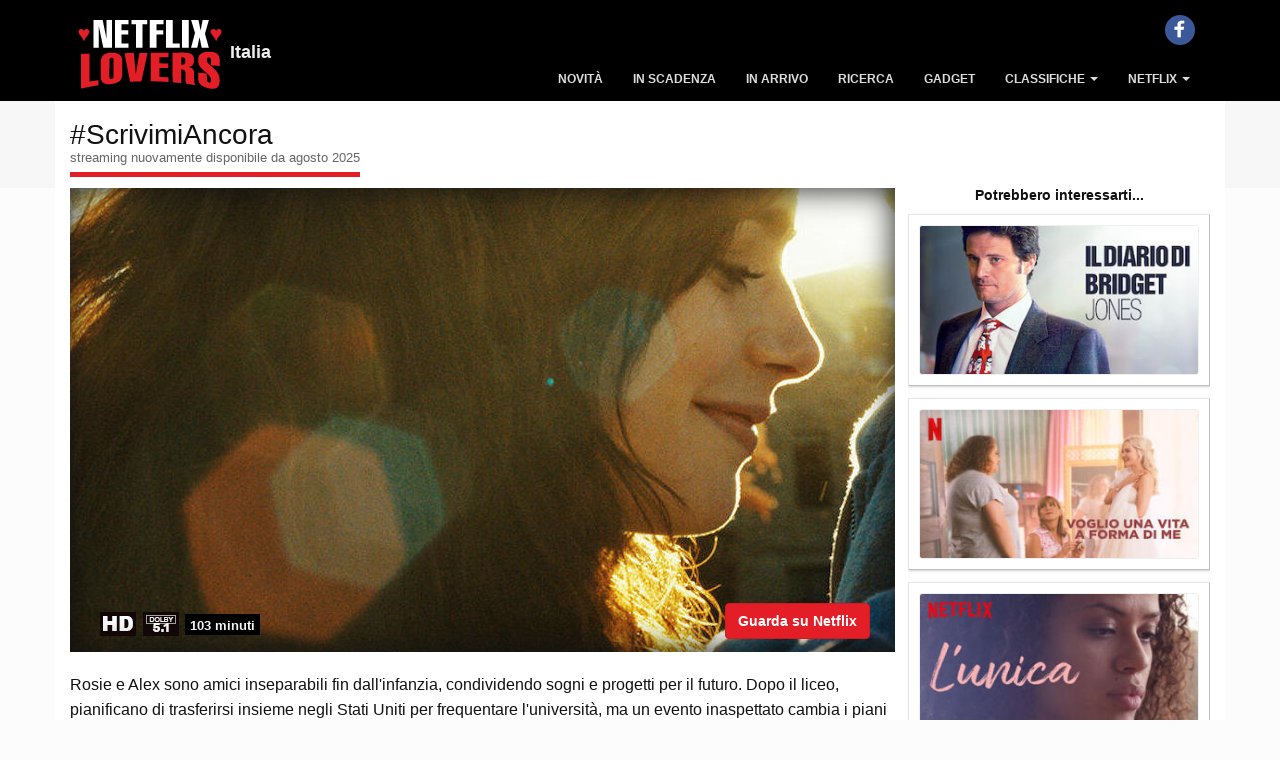

--- FILE ---
content_type: text/html; charset=utf-8
request_url: https://www.netflixlovers.it/catalogo-netflix-italia/80028357/scrivimiancora
body_size: 6826
content:
<!DOCTYPE html><html lang="it"><head><meta charset="utf-8"><meta name="viewport" content="width=device-width,initial-scale=1.0"><title>#ScrivimiAncora (Film, 2014) - streaming, cast, regista, trama</title><meta name="description" content="Rosie e Alex sono amici inseparabili fin dall'infanzia, condividendo sogni e progetti per il futuro. Dopo il liceo, pianificano di trasferirsi insieme negli Stati Uniti per frequentare l'università, ma un evento inaspettato cambia i piani di Rosie, costringendola a rimanere in patria. Nonostante la distanza e le sfide personali, i due mantengono viva la loro amicizia attraverso una costante corrispondenza. Nel corso degli anni, affrontano relazioni, malintesi e opportunità mancate, interrogandosi se il loro legame sia destinato a rimanere un'amicizia o evolversi in qualcosa di più profondo."><link rel="canonical" href="https://www.netflixlovers.it/catalogo-netflix-italia/80028357/scrivimiancora"><meta property="og:url" content="https://www.netflixlovers.it/catalogo-netflix-italia/80028357/scrivimiancora"><meta property="og:type" content="video.movie"><meta property="og:title" content="#ScrivimiAncora (Film, 2014) - streaming, cast, regista, trama"><meta property="og:description" content="Rosie e Alex sono amici inseparabili fin dall'infanzia, condividendo sogni e progetti per il futuro. Dopo il liceo, pianificano di trasferirsi insieme negli Stati Uniti per frequentare l'università, ma un evento inaspettato cambia i piani di Rosie, costringendola a rimanere in patria. Nonostante la distanza e le sfide personali, i due mantengono viva la loro amicizia attraverso una costante corrispondenza. Nel corso degli anni, affrontano relazioni, malintesi e opportunità mancate, interrogandosi se il loro legame sia destinato a rimanere un'amicizia o evolversi in qualcosa di più profondo."><meta property="og:image" content="https://img.netflixlovers.it/img/movies/2023/6/zwnuhkza.dqk_825x464.jpg"><meta property="og:site_name" content="Netflix Lovers Italia"><meta property="og:locale" content="it-IT"><script type="application/ld+json">{"@context":"http://schema.org","@type":"Movie","name":"#ScrivimiAncora","url":"https://www.netflixlovers.it/catalogo-netflix-italia/80028357/scrivimiancora","description":"Rosie e Alex sono amici inseparabili fin dall&#x27;infanzia, condividendo sogni e progetti per il futuro. Dopo il liceo, pianificano di trasferirsi insieme negli Stati Uniti per frequentare l&#x27;universit&#xE0;, ma un evento inaspettato cambia i piani di Rosie, costringendola a rimanere in patria. Nonostante la distanza e le sfide personali, i due mantengono viva la loro amicizia attraverso una costante corrispondenza. Nel corso degli anni, affrontano relazioni, malintesi e opportunit&#xE0; mancate, interrogandosi se il loro legame sia destinato a rimanere un&#x27;amicizia o evolversi in qualcosa di pi&#xF9; profondo.","duration":"6180","image":"https://img.netflixlovers.it/img/movies/2023/6/zwnuhkza.dqk_825x464.jpg","actor":[{"@type":"Person","name":"Art Parkinson"},{"@type":"Person","name":"Christian Cooke"},{"@type":"Person","name":"Jaime Winstone"},{"@type":"Person","name":"Jamie Beamish"},{"@type":"Person","name":"Lily Collins"},{"@type":"Person","name":"Lorcan Cranitch"},{"@type":"Person","name":"Sam Claflin"},{"@type":"Person","name":"Suki Waterhouse"},{"@type":"Person","name":"Tamsin Egerton"}],"director":[{"@type":"Person","name":"Christian Ditter"}],"aggregateRating":{"@type":"AggregateRating","bestRating":"5.0","worstRating":"0.0","ratingValue":"3.9","ratingCount":"172556"},"genre":["Commedie romantiche","Commedia","Film romantici","Film tratti da libri","British"],"datePublished":"2014"}</script><style>body{color:#222222;background-color:#fcfcfc}</style><!--[if gte IE 9]><style>.gradient{filter:none}</style><![endif]--><link rel="stylesheet" href="/css/app.min.css?v=grlNr2-fYY70WnCWjDFXjg9l3WnOX1wGjJD9vDNUQoQ"><script defer src="https://stats.enneagramly.it/script.js" data-website-id="0011554e-ec58-4735-bb4d-1a4235a568fb"></script><body><header><div class="navbar navbar-inverse navbar-fixed-top" role="navigation"><div class="container"><span id="country">Italia</span><div class="navbar-header"><div class="dropdown"><button class="btn btn-default dropdown-toggle" data-toggle="collapse" data-target=".navbar-collapse" type="button" id="ddMenu" aria-haspopup="true" aria-expanded="true"> <span class="ddtitle">MENU</span> <span class="caret"></span> </button></div><a class="navbar-brand logo" rel="home" href="/" alt="Vai alla Pagina Principale" title="Vai alla Pagina Principale"></a></div><nav class="collapse navbar-collapse"><ul class="nav navbar-nav"><li><a onclick="setCookie()" title="Le ultime uscite e le novità in streaming su Netflix Italia: nuovi film, nuove serie Tv, nuovi documentari e tanto altro. Aggiornato più volte al giorno, anche con i nuovi episodi." href="/novita-su-netflix">Novit&#xE0;</a><li><a onclick="setCookie()" title="Film, Serie Tv, Documentari, Anime e Cartoni Animati scaduti ed in scadenza nelle prossime settimane sul servizio in streaming di Netflix Italia" href="/contenuti-in-scadenza">In Scadenza</a><li><a onclick="setCookie()" title="Prossimamente in uscita sul catalogo Netflix: tutti i film, le serie Tv, i documentari, gli anime e i cartoni animati in uscita nelle prossime settimane" href="/prossimamente-su-netflix">In Arrivo</a><li><a onclick="setCookie()" title="Il catalogo completo della programmazione su Netflix Italia con motore di ricerca, i migliori Film, le Serie Tv, i Documentari, gli Anime e i Cartoni Animati disponibili su Netflix Italia. La tua Guida per lo streaming!" href="/catalogo-netflix-italia">Ricerca</a><li><a onclick="setCookie()" title="Gadget, T-Shirt, Funko Pop, Tazze e altro fantastico merchandising dedicato a Film e Serie Tv su Netflix Italia" href="/gadget">Gadget</a><li class="dropdown"><a href="#" class="dropdown-toggle" data-toggle="dropdown"> Classifiche <b class="caret"></b> </a><ul class="dropdown-menu"><li><a onclick="setCookie()" href="/classifiche/ultimi-7-giorni">Il meglio degli ultimi 7 gg</a><li><a onclick="setCookie()" href="/classifiche/questo-mese">Il meglio di questo mese</a><li><a onclick="setCookie()" href="/classifiche/film">Migliori Film</a><li><a onclick="setCookie()" href="/classifiche/migliori-serie-tv-su-netflix">Migliori Serie Tv</a><li><a onclick="setCookie()" href="/classifiche/documentari">Migliori Documentari</a><li><a onclick="setCookie()" href="/classifiche">Tutte le <b>60</b> classifiche per Netflix Italia</a></ul><li class="dropdown"><a href="#" class="dropdown-toggle" data-toggle="dropdown"> Netflix <b class="caret"></b> </a><ul class="dropdown-menu"><li><a onclick="setCookie()" href="/netflix/come-abbonarsi">Come Abbonarsi a Netflix</a><li><a onclick="setCookie()" href="/netflix/come-vedere">Come vedere Netflix</a><li><a onclick="setCookie()" href="/netflix/storia">La Storia di Netflix</a></ul></ul><div class="menu-on-top text-center mb-xs-15px"><a class="social-icon fb-share" href="https://www.facebook.com/NetflixLoversIT" target="_blank" title="Facebook"> <span class="icon icon-facebook"></span> </a></div></nav></div></div></header><div class="container-fluid no-padding pageTitle"><div class="container"><h1>#ScrivimiAncora <span>streaming nuovamente disponibile da agosto 2025</span></h1></div></div><div class="container" id="movie"><div class="page-left mb-15px"><div><div class="vignette"><img class="img-responsive" src="https://img.netflixlovers.it/img/movies/2023/6/zwnuhkza.dqk_825x464.jpg" alt="Immagine tratta da #ScrivimiAncora" title="Immagine tratta da #ScrivimiAncora"><div class="row no-margin"><div class="col-xs-12"><span class="icon icon-HD mr-1">&nbsp;</span> <span class="icon icon-51 mr-1">&nbsp;</span> <span class="seasons">103 minuti</span></div></div><a href="https://www.netflix.com/title/80028357" class="btn btn-primary hidden-xs hidden-sm">Guarda su Netflix</a></div><p>Rosie e Alex sono amici inseparabili fin dall'infanzia, condividendo sogni e progetti per il futuro. Dopo il liceo, pianificano di trasferirsi insieme negli Stati Uniti per frequentare l'università, ma un evento inaspettato cambia i piani di Rosie, costringendola a rimanere in patria. Nonostante la distanza e le sfide personali, i due mantengono viva la loro amicizia attraverso una costante corrispondenza. Nel corso degli anni, affrontano relazioni, malintesi e opportunità mancate, interrogandosi se il loro legame sia destinato a rimanere un'amicizia o evolversi in qualcosa di più profondo.<div class="hidden-md hidden-lg text-center"><a href="https://www.netflix.com/title/80028357" class="btn btn-primary">Guarda su Netflix</a></div><div class="rate-lovers"><div class="rating" title="Punteggio Netflix Lovers 3.92">3,9</div><div class="rating-bar" title="Punteggio Netflix Lovers 3.92"><div class="rating-bg">&nbsp;</div><div class="rating-line" style="width:78.49%">&nbsp;</div><div class="icon rating-empty">&nbsp;</div></div><div class="rating-footer">Punteggio Netflix Lovers</div></div><div class="ratings"><div class="icon imdb"><a title="Internet Movie DataBase" href="https://www.imdb.com/title/tt1638002/" target="_blank"> <span class="rate r3422793280">&nbsp;</span> </a></div><div class="icon tmdb"><a title="TheMovieDb" href="https://www.themoviedb.org/movie/200727" target="_blank"> <span class="rate r3422802863">&nbsp;</span> </a></div><div class="icon rotten"><a title="Rotten Tomatoes (critic)" href="https://www.rottentomatoes.com/m/love_rosie" target="_blank"> <span class="rate r3422800122">&nbsp;</span> </a></div><div class="icon rotten-u"><a title="Rotten Tomatoes (audience)" href="https://www.rottentomatoes.com/m/love_rosie" target="_blank"> <span class="rate r101786829">&nbsp;</span> </a></div></div><div class="row mx-2 people-container"><div class="col-xs-6"><h3>Tipologia</h3><span> <a href="/catalogo-netflix-italia/tipologia/film">Film</a> </span></div><div class="col-xs-6"><h3>Durata</h3>103 minuti</div></div><div class="row mx-2 people-container"><div class="col-xs-12 col-sm-6"><h3>Regista</h3><span class="movie-link" onclick="location.href='/catalogo-netflix-italia/registi/christian-ditter-40002764'">Christian Ditter</span></div><div class="col-xs-12 col-sm-6"><h3>Cast</h3><span class="movie-link" onclick="location.href='/catalogo-netflix-italia/attori/art-parkinson-30122248'">Art Parkinson</span> <span class="movie-link" onclick="location.href='/catalogo-netflix-italia/attori/christian-cooke-30100769'">Christian Cooke</span> <span class="movie-link" onclick="location.href='/catalogo-netflix-italia/attori/jaime-winstone-30083112'">Jaime Winstone</span> <span class="movie-link" onclick="location.href='/catalogo-netflix-italia/attori/jamie-beamish-40008215'">Jamie Beamish</span> <span class="movie-link" onclick="location.href='/catalogo-netflix-italia/attori/lily-collins-30119683'">Lily Collins</span> <span class="movie-link" onclick="location.href='/catalogo-netflix-italia/attori/lorcan-cranitch-20031492'">Lorcan Cranitch</span> <span class="movie-link" onclick="location.href='/catalogo-netflix-italia/attori/sam-claflin-30143385'">Sam Claflin</span> <span class="movie-link" onclick="location.href='/catalogo-netflix-italia/attori/suki-waterhouse-40005861'">Suki Waterhouse</span> <span class="movie-link" onclick="location.href='/catalogo-netflix-italia/attori/tamsin-egerton-30041196'">Tamsin Egerton</span></div></div><div class="row mx-2"><div class="col-xs-12 col-sm-6 genres-container"><h3>Generi</h3><span> <a href="/catalogo-netflix-italia/generi/commedie-romantiche-5475">Commedie romantiche</a> </span> <span> <a href="/catalogo-netflix-italia/generi/commedia-6548">Commedia</a> </span> <span> <a href="/catalogo-netflix-italia/generi/film-romantici-8883">Film romantici</a> </span> <span> <a href="/catalogo-netflix-italia/generi/film-tratti-da-libri-9889">Film tratti da libri</a> </span> <span> <a href="/catalogo-netflix-italia/generi/british-81399656">British</a> </span></div><div class="col-xs-12 col-sm-6 tags-container"><h3>Caratteristiche</h3><span class="movie-link" onclick="location.href='/catalogo-netflix-italia/tag/commovente-100045'">Commovente</span> <span class="movie-link" onclick="location.href='/catalogo-netflix-italia/tag/film-100106'">Film</span> <span class="movie-link" onclick="location.href='/catalogo-netflix-italia/tag/bestseller-103311'">Bestseller</span> <span class="movie-link" onclick="location.href='/catalogo-netflix-italia/tag/amore-duraturo-104927'">Amore duraturo</span> <span class="movie-link" onclick="location.href='/catalogo-netflix-italia/tag/commedia-81331731'">Commedia</span> <span class="movie-link" onclick="location.href='/catalogo-netflix-italia/tag/travolgente-81347806'">Travolgente</span> <span class="movie-link" onclick="location.href='/catalogo-netflix-italia/tag/britannico-81399656'">Britannico</span> <span class="movie-link" onclick="location.href='/catalogo-netflix-italia/tag/incantevole-81405332'">Incantevole</span></div></div><div class="row mx-2"><div class="col-xs-12 col-sm-6 genres-container"><h3>Audio</h3><span class="movie-link" onclick="location.href='/catalogo-netflix-italia/audio/inglese-originale--en'">Inglese [originale]</span> <span class="movie-link" onclick="location.href='/catalogo-netflix-italia/audio/italiano--it'">Italiano</span></div><div class="col-xs-12 col-sm-6 tags-container"><h3>Sottotitoli</h3><span class="movie-link" onclick="location.href='/catalogo-netflix-italia/sottotitoli/italiano--it'">Italiano</span></div></div></div></div><div class="page-side"><div class="sense"><div><ins class="adsbygoogle" style="display:block" data-ad-client="ca-pub-9352450024483654" data-ad-slot="9976947469" data-ad-format="auto" data-full-width-responsive="true"></ins><script>(adsbygoogle=window.adsbygoogle||[]).push({});</script></div></div><div class="heading"><h5 class="mt-0"><strong>Potrebbero interessarti...</strong></h5></div><div class="mcard simple"><div class="thumbnail"><a href="/catalogo-netflix-italia/60020322/il-diario-di-bridget-jones"><img class="lazyload" data-src="https://img.netflixlovers.it/img/movies/I/60020322-il-diario-di-bridget-jones-netflix-boxarth_w300.jpg?v=250114082424" alt="Il diario di Bridget Jones"></a></div></div><div class="mcard simple"><div class="thumbnail"><a href="/catalogo-netflix-italia/80201490/voglio-una-vita-a-forma-di-me"><img class="lazyload" data-src="https://img.netflixlovers.it/img/movies/V/80201490-voglio-una-vita-a-forma-di-me-netflix-boxarth_w300.jpg?v=220221151152" alt="Voglio una vita a forma di me"></a></div></div><div class="mcard simple"><div class="thumbnail"><a href="/catalogo-netflix-italia/80184625/lunica"><img class="lazyload" data-src="https://img.netflixlovers.it/img/movies/L/105785-lunica-netflix-boxarth_w300.jpg" alt="L'unica"></a></div></div><div class="mcard simple"><div class="thumbnail"><a href="/catalogo-netflix-italia/80201542/let-it-snow-innamorarsi-sotto-la-neve"><img class="lazyload" data-src="https://img.netflixlovers.it/img/movies/L/80201542-let-it-snow-innamorarsi-sotto-la-neve-netflix-boxarth_w300.jpg" alt="Let it snow: Innamorarsi sotto la neve"></a></div></div><div class="sense a300x600"><div><ins class="adsbygoogle" style="display:inline-block;width:300px;height:600px" data-ad-client="ca-pub-9352450024483654" data-ad-slot="1513055430"></ins><script>(adsbygoogle=window.adsbygoogle||[]).push({});</script></div></div></div></div><div class="sense"><div><ins class="adsbygoogle" style="display:block" data-ad-format="autorelaxed" data-ad-client="ca-pub-9352450024483654" data-ad-slot="5497120012" data-matched-content-rows-num="4,2" data-matched-content-columns-num="1,4" data-matched-content-ui-type="image_stacked,image_stacked"> </ins><script>(adsbygoogle=window.adsbygoogle||[]).push({});</script></div></div><footer id="footer" data-nosnippet><div class="container"><div class="row"><div class="footer-ribbon"><span>Disclaimer</span></div><div class="col-md-12"><p class="disclaimer">Netflix Lovers non &#xE8; gestito, moderato, di propriet&#xE0; o affiliato con Netflix o alcuno dei suoi partner a qualsiasi titolo. Gli autori non hanno alcuna affiliazione con Netflix, IMDB, Metacritic, TheMovieDb, Rotten Tomatoes o loro partner. Netflix Lovers &#xE8; un portale non ufficiale dedicato a Netflix Italia, tutto il materiale promozionale, compresi trailers, immagini e video sono copyright dei rispettivi proprietari. Se non autorizzata, ogni riproduzione e/o estrazione - anche attraverso software automatici - di contenuti e immagini presenti su questo sito &#xE8; espressamente vietata. <span class="gotop"> <a href="#top" alt="Vai in alto" title="Vai in alto"> <i class="icon icon-up"></i> </a> </span></div></div></div><div class="copyright"><div class="container"><div class="col-md-2 hidden-sm hidden-xs"><i class="icon icon-logo"></i></div><nav class="col-md-8 col-xs-12"><p>© Copyright 2025 Netflix Lovers. Tutti i diritti riservati. Netflix &#xE8; un marchio registrato di Netflix, Inc.<p class="policy"><a href="/privacy-policy">Privacy Policy</a> | <a href="/cookies">Cookies</a></nav><div class="col-md-2 hidden-sm hidden-xs"><i class="icon icon-logo"></i></div></div></div></footer><script defer src="/js/app.min.js?v=luc4Ul85DQIfklPY1A5tPSq3K_t69jrS5c4letbb2Ro"></script><script data-cookie="gdpr" type="text/plain">
         (function (w, d, s, l, i) {
         w[l] = w[l] || [];
         w[l].push({'gtm.start':new Date().getTime(),event: 'gtm.js'});
         var f = d.getElementsByTagName(s)[0],
         j = d.createElement(s),dl = l != 'dataLayer' ? '&l=' + l : '';
         j.async = true;
         j.src ='https://www.googletagmanager.com/gtm.js?id=' + i + dl;
         f.parentNode.insertBefore(j, f);
         })(window, document, 'script', 'dataLayer', 'GTM-5MRHSQN');
      </script><script>var enableCookies=function(type){$('img[data-cookie="'+type+'"]').each(function(){$(this).attr("src",$(this).attr("data-src"));});$('script[type="text/plain"][data-cookie="'+type+'"]').each(function(){$(this).attr("data-src")?$(this).after('<script type="text/javascript" src="'+$(this).attr("data-src")+'">'+"</"+"script>"):$(this).after('<script type="text/javascript">'+$(this).html()+"</"+"script>");$(this).empty();$(this).remove();});$('iframe[data-cookie="'+type+'"]').each(function(){$(this).attr("src",$(this).attr("data-src"));});}</script><script async>(function(){var host=window.location.hostname;var element=document.createElement('script');var firstScript=document.getElementsByTagName('script')[0];var url='https://cmp.inmobi.com'.concat('/choice/','LqkhBJCb8Pa-v','/',host,'/choice.js?tag_version=V3');var uspTries=0;var uspTriesLimit=3;element.async=true;element.type='text/javascript';element.src=url;firstScript.parentNode.insertBefore(element,firstScript);function makeStub(){var TCF_LOCATOR_NAME='__tcfapiLocator';var queue=[];var win=window;var cmpFrame;function addFrame(){var doc=win.document;var otherCMP=!!(win.frames[TCF_LOCATOR_NAME]);if(!otherCMP){if(doc.body){var iframe=doc.createElement('iframe');iframe.style.cssText='display:none';iframe.name=TCF_LOCATOR_NAME;doc.body.appendChild(iframe);}else{setTimeout(addFrame,5);}}
return!otherCMP;}
function tcfAPIHandler(){var gdprApplies;var args=arguments;if(!args.length){return queue;}else if(args[0]==='setGdprApplies'){if(args.length>3&&args[2]===2&&typeof args[3]==='boolean'){gdprApplies=args[3];if(typeof args[2]==='function'){args[2]('set',true);}}}else if(args[0]==='ping'){var retr={gdprApplies:gdprApplies,cmpLoaded:false,cmpStatus:'stub'};if(typeof args[2]==='function'){args[2](retr);}}else{if(args[0]==='init'&&typeof args[3]==='object'){args[3]=Object.assign(args[3],{tag_version:'V3'});}
queue.push(args);}}
function postMessageEventHandler(event){var msgIsString=typeof event.data==='string';var json={};try{if(msgIsString){json=JSON.parse(event.data);}else{json=event.data;}}catch(ignore){}
var payload=json.__tcfapiCall;if(payload){window.__tcfapi(payload.command,payload.version,function(retValue,success){var returnMsg={__tcfapiReturn:{returnValue:retValue,success:success,callId:payload.callId}};if(msgIsString){returnMsg=JSON.stringify(returnMsg);}
if(event&&event.source&&event.source.postMessage){event.source.postMessage(returnMsg,'*');}},payload.parameter);}}
while(win){try{if(win.frames[TCF_LOCATOR_NAME]){cmpFrame=win;break;}}catch(ignore){}
if(win===window.top){break;}
win=win.parent;}
if(!cmpFrame){addFrame();win.__tcfapi=tcfAPIHandler;win.addEventListener('message',postMessageEventHandler,false);}};makeStub();var uspStubFunction=function(){var arg=arguments;if(typeof window.__uspapi!==uspStubFunction){setTimeout(function(){if(typeof window.__uspapi!=='undefined'){window.__uspapi.apply(window.__uspapi,arg);}},500);}};var checkIfUspIsReady=function(){uspTries++;if(window.__uspapi===uspStubFunction&&uspTries<uspTriesLimit){console.warn('USP is not accessible');}else{clearInterval(uspInterval);}};if(typeof window.__uspapi==='undefined'){window.__uspapi=uspStubFunction;var uspInterval=setInterval(checkIfUspIsReady,6000);}})();</script><script>__tcfapi('addEventListener',2,function(tcData,success){if(success){if(tcData.purpose.consents&&tcData.purpose.consents["1"]==true){enableCookies("gdpr");}
if(tcData.eventStatus==='tcloaded'){console.log("we have consent");if(Cookies.get("cookieaccepted")){enableCookies("gdpr");}}else if(tcData.eventStatus==='useractioncomplete'){console.log("we have consent through UI");Cookies.set("cookieaccepted","true",{expires:365});enableCookies("gdpr");if(typeof dataLayer!=='undefined'){(function(w,d,s,l,i){var f=d.getElementsByTagName(s)[0],j=d.createElement(s),dl=l!='dataLayer'?'&l='+l:'';j.async=true;j.src='https://www.googletagmanager.com/gtm.js?id='+i+dl;f.parentNode.insertBefore(j,f);})(window,document,'script','dataLayer','GTM-5MRHSQN');}}else{console.log('Debug: tcData.eventStatus: ',tcData.eventStatus);}}});</script><script defer>var async=async||[];async.push(["ready",function(){$('#gadgets').slick({infinite:true,dots:true,slidesToShow:4,slidesToScroll:1,autoplay:true,autoplaySpeed:3000,responsive:[{breakpoint:1024,settings:{slidesToShow:3,slidesToScroll:1}},{breakpoint:768,settings:{slidesToShow:2,slidesToScroll:1}},{breakpoint:480,settings:{slidesToShow:1,slidesToScroll:1}}]});}]);</script><div id="abg"></div><script data-cookie="gdpr" type="text/plain" defer>
          var async = async || [];
          async.push(["ready", function () {
              
               if($("#abg").length){
                 window.setTimeout(function (){
                                   var s = document.createElement("script");
                                   s.type = "text/javascript";
                                   s.async = true; 
                                   s.src = "https://pagead2.googlesyndication.com/pagead/js/adsbygoogle.js?client=ca-pub-9352450024483654";
                                   $("#abg").append(s);
                 }, 0);
    
                  }
            
    
          }]);
    </script>

--- FILE ---
content_type: text/css
request_url: https://www.netflixlovers.it/css/app.min.css?v=grlNr2-fYY70WnCWjDFXjg9l3WnOX1wGjJD9vDNUQoQ
body_size: 24409
content:
@charset "UTF-8";/*!
 * Bootstrap v3.3.7 (http://getbootstrap.com)
 * Copyright 2011-2016 Twitter, Inc.
 * Licensed under MIT (https://github.com/twbs/bootstrap/blob/master/LICENSE)
 *//*! normalize.css v3.0.3 | MIT License | github.com/necolas/normalize.css */html{font-family:sans-serif;-ms-text-size-adjust:100%;-webkit-text-size-adjust:100%}body{margin:0}article,aside,details,figcaption,figure,footer,header,hgroup,main,menu,nav,section,summary{display:block}audio,canvas,progress,video{display:inline-block;vertical-align:baseline}audio:not([controls]){display:none;height:0}[hidden],template{display:none}a{background-color:transparent}a:active,a:hover{outline:0}abbr[title]{border-bottom:1px dotted}b,strong{font-weight:700}dfn{font-style:italic}h1{font-size:2em;margin:.67em 0}mark{background:#ff0;color:#000}small{font-size:80%}sub,sup{font-size:75%;line-height:0;position:relative;vertical-align:baseline}sup{top:-.5em}sub{bottom:-.25em}img{border:0}svg:not(:root){overflow:hidden}figure{margin:1em 40px}hr{box-sizing:content-box;height:0}pre{overflow:auto}code,kbd,pre,samp{font-family:monospace,monospace;font-size:1em}button,input,optgroup,select,textarea{color:inherit;font:inherit;margin:0}button{overflow:visible}button,select{text-transform:none}button,html input[type=button],input[type=reset],input[type=submit]{-webkit-appearance:button;cursor:pointer}button[disabled],html input[disabled]{cursor:default}button::-moz-focus-inner,input::-moz-focus-inner{border:0;padding:0}input{line-height:normal}input[type=checkbox],input[type=radio]{box-sizing:border-box;padding:0}input[type=number]::-webkit-inner-spin-button,input[type=number]::-webkit-outer-spin-button{height:auto}input[type=search]{-webkit-appearance:textfield;box-sizing:content-box}input[type=search]::-webkit-search-cancel-button,input[type=search]::-webkit-search-decoration{-webkit-appearance:none}fieldset{border:1px solid silver;margin:0 2px;padding:.35em .625em .75em}legend{border:0;padding:0}textarea{overflow:auto}optgroup{font-weight:700}table{border-collapse:collapse;border-spacing:0}td,th{padding:0}*{-webkit-box-sizing:border-box;-moz-box-sizing:border-box;box-sizing:border-box}:after,:before{-webkit-box-sizing:border-box;-moz-box-sizing:border-box;box-sizing:border-box}html{font-size:10px;-webkit-tap-highlight-color:transparent}body{font-family:Helvetica,Arial,sans-serif;font-size:14px;line-height:1.6;color:#111;background-color:#fcfcfc}button,input,select,textarea{font-family:inherit;font-size:inherit;line-height:inherit}a{color:#e31e26;text-decoration:none}a:focus,a:hover{color:#a1141a;text-decoration:underline}a:focus{outline:5px auto -webkit-focus-ring-color;outline-offset:-2px}figure{margin:0}img{vertical-align:middle}.img-responsive{display:block;width:100%;height:auto}.img-rounded{border-radius:6px}.img-thumbnail{padding:4px;line-height:1.6;background-color:#fcfcfc;border:1px solid #ddd;border-radius:4px;-webkit-transition:all .2s ease-in-out;-o-transition:all .2s ease-in-out;transition:all .2s ease-in-out;display:inline-block;width:100%;height:auto}.img-circle{border-radius:50%}hr{margin-top:22px;margin-bottom:22px;border:0;border-top:1px solid #e6e6e6}.sr-only{position:absolute;width:1px;height:1px;margin:-1px;padding:0;overflow:hidden;clip:rect(0,0,0,0);border:0}.sr-only-focusable:active,.sr-only-focusable:focus{position:static;width:auto;height:auto;margin:0;overflow:visible;clip:auto}[role=button]{cursor:pointer}.h1,.h2,.h3,.h4,.h5,.h6,h1,h2,h3,h4,h5,h6{font-family:inherit;font-weight:300;line-height:1.1;color:#111}.h1 .small,.h1 small,.h2 .small,.h2 small,.h3 .small,.h3 small,.h4 .small,.h4 small,.h5 .small,.h5 small,.h6 .small,.h6 small,h1 .small,h1 small,h2 .small,h2 small,h3 .small,h3 small,h4 .small,h4 small,h5 .small,h5 small,h6 .small,h6 small{font-weight:400;line-height:1;color:#999}.h1,.h2,.h3,h1,h2,h3{margin-top:22px;margin-bottom:11px}.h1 .small,.h1 small,.h2 .small,.h2 small,.h3 .small,.h3 small,h1 .small,h1 small,h2 .small,h2 small,h3 .small,h3 small{font-size:65%}.h4,.h5,.h6,h4,h5,h6{margin-top:11px;margin-bottom:11px}.h4 .small,.h4 small,.h5 .small,.h5 small,.h6 .small,.h6 small,h4 .small,h4 small,h5 .small,h5 small,h6 .small,h6 small{font-size:75%}.h1,h1{font-size:36px}.h2,h2{font-size:30px}.h3,h3{font-size:24px}.h4,h4{font-size:18px}.h5,h5{font-size:14px}.h6,h6{font-size:12px}p{margin:0 0 11px}.lead{margin-bottom:22px;font-size:16px;font-weight:300;line-height:1.4}@media (min-width:768px){.lead{font-size:21px}}.small,small{font-size:85%}.mark,mark{background-color:#fcf8e3;padding:.2em}.text-left{text-align:left}.text-right{text-align:right}.text-center{text-align:center}.text-justify{text-align:justify}.text-nowrap{white-space:nowrap}.text-lowercase{text-transform:lowercase}.text-uppercase{text-transform:uppercase}.text-capitalize{text-transform:capitalize}.text-muted{color:#999}.text-primary{color:#e31e26}a.text-primary:focus,a.text-primary:hover{color:#b7171d}.text-success{color:#3c763d}a.text-success:focus,a.text-success:hover{color:#2b542c}.text-info{color:#31708f}a.text-info:focus,a.text-info:hover{color:#245269}.text-warning{color:#8a6d3b}a.text-warning:focus,a.text-warning:hover{color:#66512c}.text-danger{color:#a94442}a.text-danger:focus,a.text-danger:hover{color:#843534}.bg-primary{color:#fff;background-color:#e31e26}a.bg-primary:focus,a.bg-primary:hover{background-color:#b7171d}.bg-success{background-color:#dff0d8}a.bg-success:focus,a.bg-success:hover{background-color:#c1e2b3}.bg-info{background-color:#d9edf7}a.bg-info:focus,a.bg-info:hover{background-color:#afd9ee}.bg-warning{background-color:#fcf8e3}a.bg-warning:focus,a.bg-warning:hover{background-color:#f7ecb5}.bg-danger{background-color:#f2dede}a.bg-danger:focus,a.bg-danger:hover{background-color:#e4b9b9}.page-header{padding-bottom:10px;margin:44px 0 22px;border-bottom:1px solid #e6e6e6}ol,ul{margin-top:0;margin-bottom:11px}ol ol,ol ul,ul ol,ul ul{margin-bottom:0}.list-unstyled{padding-left:0;list-style:none}.list-inline{padding-left:0;list-style:none;margin-left:-5px}.list-inline>li{display:inline-block;padding-left:5px;padding-right:5px}dl{margin-top:0;margin-bottom:22px}dd,dt{line-height:1.6}dt{font-weight:700}dd{margin-left:0}@media (min-width:768px){.dl-horizontal dt{float:left;width:160px;clear:left;text-align:right;overflow:hidden;text-overflow:ellipsis;white-space:nowrap}.dl-horizontal dd{margin-left:180px}}abbr[data-original-title],abbr[title]{cursor:help;border-bottom:1px dotted #999}.initialism{font-size:90%;text-transform:uppercase}blockquote{padding:11px 22px;margin:0 0 22px;font-size:17.5px;border-left:5px solid #e6e6e6}blockquote ol:last-child,blockquote p:last-child,blockquote ul:last-child{margin-bottom:0}blockquote .small,blockquote footer,blockquote small{display:block;font-size:80%;line-height:1.6;color:#999}blockquote .small:before,blockquote footer:before,blockquote small:before{content:'\2014 \00A0'}.blockquote-reverse,blockquote.pull-right{padding-right:15px;padding-left:0;border-right:5px solid #e6e6e6;border-left:0;text-align:right}.blockquote-reverse .small:before,.blockquote-reverse footer:before,.blockquote-reverse small:before,blockquote.pull-right .small:before,blockquote.pull-right footer:before,blockquote.pull-right small:before{content:''}.blockquote-reverse .small:after,.blockquote-reverse footer:after,.blockquote-reverse small:after,blockquote.pull-right .small:after,blockquote.pull-right footer:after,blockquote.pull-right small:after{content:'\00A0 \2014'}address{margin-bottom:22px;font-style:normal;line-height:1.6}.container{margin-right:auto;margin-left:auto;padding-left:15px;padding-right:15px}@media (min-width:768px){.container{width:750px}}@media (min-width:992px){.container{width:970px}}@media (min-width:1200px){.container{width:1170px}}.container-fluid{margin-right:auto;margin-left:auto;padding-left:15px;padding-right:15px}.row{margin-left:-15px;margin-right:-15px}.col-lg-1,.col-lg-10,.col-lg-11,.col-lg-12,.col-lg-2,.col-lg-3,.col-lg-4,.col-lg-5,.col-lg-6,.col-lg-7,.col-lg-8,.col-lg-9,.col-md-1,.col-md-10,.col-md-11,.col-md-12,.col-md-2,.col-md-3,.col-md-4,.col-md-5,.col-md-6,.col-md-7,.col-md-8,.col-md-9,.col-sm-1,.col-sm-10,.col-sm-11,.col-sm-12,.col-sm-2,.col-sm-3,.col-sm-4,.col-sm-5,.col-sm-6,.col-sm-7,.col-sm-8,.col-sm-9,.col-xs-1,.col-xs-10,.col-xs-11,.col-xs-12,.col-xs-2,.col-xs-3,.col-xs-4,.col-xs-5,.col-xs-6,.col-xs-7,.col-xs-8,.col-xs-9{position:relative;min-height:1px;padding-left:15px;padding-right:15px}.col-xs-1,.col-xs-10,.col-xs-11,.col-xs-12,.col-xs-2,.col-xs-3,.col-xs-4,.col-xs-5,.col-xs-6,.col-xs-7,.col-xs-8,.col-xs-9{float:left}.col-xs-12{width:100%}.col-xs-11{width:91.66666667%}.col-xs-10{width:83.33333333%}.col-xs-9{width:75%}.col-xs-8{width:66.66666667%}.col-xs-7{width:58.33333333%}.col-xs-6{width:50%}.col-xs-5{width:41.66666667%}.col-xs-4{width:33.33333333%}.col-xs-3{width:25%}.col-xs-2{width:16.66666667%}.col-xs-1{width:8.33333333%}.col-xs-pull-12{right:100%}.col-xs-pull-11{right:91.66666667%}.col-xs-pull-10{right:83.33333333%}.col-xs-pull-9{right:75%}.col-xs-pull-8{right:66.66666667%}.col-xs-pull-7{right:58.33333333%}.col-xs-pull-6{right:50%}.col-xs-pull-5{right:41.66666667%}.col-xs-pull-4{right:33.33333333%}.col-xs-pull-3{right:25%}.col-xs-pull-2{right:16.66666667%}.col-xs-pull-1{right:8.33333333%}.col-xs-pull-0{right:auto}.col-xs-push-12{left:100%}.col-xs-push-11{left:91.66666667%}.col-xs-push-10{left:83.33333333%}.col-xs-push-9{left:75%}.col-xs-push-8{left:66.66666667%}.col-xs-push-7{left:58.33333333%}.col-xs-push-6{left:50%}.col-xs-push-5{left:41.66666667%}.col-xs-push-4{left:33.33333333%}.col-xs-push-3{left:25%}.col-xs-push-2{left:16.66666667%}.col-xs-push-1{left:8.33333333%}.col-xs-push-0{left:auto}.col-xs-offset-12{margin-left:100%}.col-xs-offset-11{margin-left:91.66666667%}.col-xs-offset-10{margin-left:83.33333333%}.col-xs-offset-9{margin-left:75%}.col-xs-offset-8{margin-left:66.66666667%}.col-xs-offset-7{margin-left:58.33333333%}.col-xs-offset-6{margin-left:50%}.col-xs-offset-5{margin-left:41.66666667%}.col-xs-offset-4{margin-left:33.33333333%}.col-xs-offset-3{margin-left:25%}.col-xs-offset-2{margin-left:16.66666667%}.col-xs-offset-1{margin-left:8.33333333%}.col-xs-offset-0{margin-left:0}@media (min-width:768px){.col-sm-1,.col-sm-10,.col-sm-11,.col-sm-12,.col-sm-2,.col-sm-3,.col-sm-4,.col-sm-5,.col-sm-6,.col-sm-7,.col-sm-8,.col-sm-9{float:left}.col-sm-12{width:100%}.col-sm-11{width:91.66666667%}.col-sm-10{width:83.33333333%}.col-sm-9{width:75%}.col-sm-8{width:66.66666667%}.col-sm-7{width:58.33333333%}.col-sm-6{width:50%}.col-sm-5{width:41.66666667%}.col-sm-4{width:33.33333333%}.col-sm-3{width:25%}.col-sm-2{width:16.66666667%}.col-sm-1{width:8.33333333%}.col-sm-pull-12{right:100%}.col-sm-pull-11{right:91.66666667%}.col-sm-pull-10{right:83.33333333%}.col-sm-pull-9{right:75%}.col-sm-pull-8{right:66.66666667%}.col-sm-pull-7{right:58.33333333%}.col-sm-pull-6{right:50%}.col-sm-pull-5{right:41.66666667%}.col-sm-pull-4{right:33.33333333%}.col-sm-pull-3{right:25%}.col-sm-pull-2{right:16.66666667%}.col-sm-pull-1{right:8.33333333%}.col-sm-pull-0{right:auto}.col-sm-push-12{left:100%}.col-sm-push-11{left:91.66666667%}.col-sm-push-10{left:83.33333333%}.col-sm-push-9{left:75%}.col-sm-push-8{left:66.66666667%}.col-sm-push-7{left:58.33333333%}.col-sm-push-6{left:50%}.col-sm-push-5{left:41.66666667%}.col-sm-push-4{left:33.33333333%}.col-sm-push-3{left:25%}.col-sm-push-2{left:16.66666667%}.col-sm-push-1{left:8.33333333%}.col-sm-push-0{left:auto}.col-sm-offset-12{margin-left:100%}.col-sm-offset-11{margin-left:91.66666667%}.col-sm-offset-10{margin-left:83.33333333%}.col-sm-offset-9{margin-left:75%}.col-sm-offset-8{margin-left:66.66666667%}.col-sm-offset-7{margin-left:58.33333333%}.col-sm-offset-6{margin-left:50%}.col-sm-offset-5{margin-left:41.66666667%}.col-sm-offset-4{margin-left:33.33333333%}.col-sm-offset-3{margin-left:25%}.col-sm-offset-2{margin-left:16.66666667%}.col-sm-offset-1{margin-left:8.33333333%}.col-sm-offset-0{margin-left:0}}@media (min-width:992px){.col-md-1,.col-md-10,.col-md-11,.col-md-12,.col-md-2,.col-md-3,.col-md-4,.col-md-5,.col-md-6,.col-md-7,.col-md-8,.col-md-9{float:left}.col-md-12{width:100%}.col-md-11{width:91.66666667%}.col-md-10{width:83.33333333%}.col-md-9{width:75%}.col-md-8{width:66.66666667%}.col-md-7{width:58.33333333%}.col-md-6{width:50%}.col-md-5{width:41.66666667%}.col-md-4{width:33.33333333%}.col-md-3{width:25%}.col-md-2{width:16.66666667%}.col-md-1{width:8.33333333%}.col-md-pull-12{right:100%}.col-md-pull-11{right:91.66666667%}.col-md-pull-10{right:83.33333333%}.col-md-pull-9{right:75%}.col-md-pull-8{right:66.66666667%}.col-md-pull-7{right:58.33333333%}.col-md-pull-6{right:50%}.col-md-pull-5{right:41.66666667%}.col-md-pull-4{right:33.33333333%}.col-md-pull-3{right:25%}.col-md-pull-2{right:16.66666667%}.col-md-pull-1{right:8.33333333%}.col-md-pull-0{right:auto}.col-md-push-12{left:100%}.col-md-push-11{left:91.66666667%}.col-md-push-10{left:83.33333333%}.col-md-push-9{left:75%}.col-md-push-8{left:66.66666667%}.col-md-push-7{left:58.33333333%}.col-md-push-6{left:50%}.col-md-push-5{left:41.66666667%}.col-md-push-4{left:33.33333333%}.col-md-push-3{left:25%}.col-md-push-2{left:16.66666667%}.col-md-push-1{left:8.33333333%}.col-md-push-0{left:auto}.col-md-offset-12{margin-left:100%}.col-md-offset-11{margin-left:91.66666667%}.col-md-offset-10{margin-left:83.33333333%}.col-md-offset-9{margin-left:75%}.col-md-offset-8{margin-left:66.66666667%}.col-md-offset-7{margin-left:58.33333333%}.col-md-offset-6{margin-left:50%}.col-md-offset-5{margin-left:41.66666667%}.col-md-offset-4{margin-left:33.33333333%}.col-md-offset-3{margin-left:25%}.col-md-offset-2{margin-left:16.66666667%}.col-md-offset-1{margin-left:8.33333333%}.col-md-offset-0{margin-left:0}}@media (min-width:1200px){.col-lg-1,.col-lg-10,.col-lg-11,.col-lg-12,.col-lg-2,.col-lg-3,.col-lg-4,.col-lg-5,.col-lg-6,.col-lg-7,.col-lg-8,.col-lg-9{float:left}.col-lg-12{width:100%}.col-lg-11{width:91.66666667%}.col-lg-10{width:83.33333333%}.col-lg-9{width:75%}.col-lg-8{width:66.66666667%}.col-lg-7{width:58.33333333%}.col-lg-6{width:50%}.col-lg-5{width:41.66666667%}.col-lg-4{width:33.33333333%}.col-lg-3{width:25%}.col-lg-2{width:16.66666667%}.col-lg-1{width:8.33333333%}.col-lg-pull-12{right:100%}.col-lg-pull-11{right:91.66666667%}.col-lg-pull-10{right:83.33333333%}.col-lg-pull-9{right:75%}.col-lg-pull-8{right:66.66666667%}.col-lg-pull-7{right:58.33333333%}.col-lg-pull-6{right:50%}.col-lg-pull-5{right:41.66666667%}.col-lg-pull-4{right:33.33333333%}.col-lg-pull-3{right:25%}.col-lg-pull-2{right:16.66666667%}.col-lg-pull-1{right:8.33333333%}.col-lg-pull-0{right:auto}.col-lg-push-12{left:100%}.col-lg-push-11{left:91.66666667%}.col-lg-push-10{left:83.33333333%}.col-lg-push-9{left:75%}.col-lg-push-8{left:66.66666667%}.col-lg-push-7{left:58.33333333%}.col-lg-push-6{left:50%}.col-lg-push-5{left:41.66666667%}.col-lg-push-4{left:33.33333333%}.col-lg-push-3{left:25%}.col-lg-push-2{left:16.66666667%}.col-lg-push-1{left:8.33333333%}.col-lg-push-0{left:auto}.col-lg-offset-12{margin-left:100%}.col-lg-offset-11{margin-left:91.66666667%}.col-lg-offset-10{margin-left:83.33333333%}.col-lg-offset-9{margin-left:75%}.col-lg-offset-8{margin-left:66.66666667%}.col-lg-offset-7{margin-left:58.33333333%}.col-lg-offset-6{margin-left:50%}.col-lg-offset-5{margin-left:41.66666667%}.col-lg-offset-4{margin-left:33.33333333%}.col-lg-offset-3{margin-left:25%}.col-lg-offset-2{margin-left:16.66666667%}.col-lg-offset-1{margin-left:8.33333333%}.col-lg-offset-0{margin-left:0}}fieldset{padding:0;margin:0;border:0;min-width:0}legend{display:block;width:100%;padding:0;margin-bottom:22px;font-size:21px;line-height:inherit;color:#222;border:0;border-bottom:1px solid #e5e5e5}label{display:inline-block;max-width:100%;margin-bottom:5px;font-weight:700}input[type=search]{-webkit-box-sizing:border-box;-moz-box-sizing:border-box;box-sizing:border-box}input[type=checkbox],input[type=radio]{margin:4px 0 0;line-height:normal}input[type=file]{display:block}input[type=range]{display:block;width:100%}select[multiple],select[size]{height:auto}input[type=checkbox]:focus,input[type=file]:focus,input[type=radio]:focus{outline:5px auto -webkit-focus-ring-color;outline-offset:-2px}output{display:block;padding-top:7px;font-size:14px;line-height:1.6;color:#595959}.form-control{display:block;width:100%;height:36px;padding:6px 12px;font-size:14px;line-height:1.6;color:#595959;background-color:#fff;background-image:none;border:1px solid #ccc;border-radius:4px;-webkit-box-shadow:inset 0 1px 1px rgba(0,0,0,.075);box-shadow:inset 0 1px 1px rgba(0,0,0,.075);-webkit-transition:border-color ease-in-out .15s,box-shadow ease-in-out .15s;-o-transition:border-color ease-in-out .15s,box-shadow ease-in-out .15s;transition:border-color ease-in-out .15s,box-shadow ease-in-out .15s}.form-control:focus{border-color:#66afe9;outline:0;-webkit-box-shadow:inset 0 1px 1px rgba(0,0,0,.075),0 0 8px rgba(102,175,233,.6);box-shadow:inset 0 1px 1px rgba(0,0,0,.075),0 0 8px rgba(102,175,233,.6)}.form-control::-moz-placeholder{color:#999;opacity:1}.form-control:-ms-input-placeholder{color:#999}.form-control::-webkit-input-placeholder{color:#999}.form-control::-ms-expand{border:0;background-color:transparent}.form-control[disabled],.form-control[readonly],fieldset[disabled] .form-control{background-color:#e6e6e6;opacity:1}.form-control[disabled],fieldset[disabled] .form-control{cursor:not-allowed}textarea.form-control{height:auto}input[type=search]{-webkit-appearance:none}@media screen and (-webkit-min-device-pixel-ratio:0){input[type=date].form-control,input[type=datetime-local].form-control,input[type=month].form-control,input[type=time].form-control{line-height:36px}.input-group-sm input[type=date],.input-group-sm input[type=datetime-local],.input-group-sm input[type=month],.input-group-sm input[type=time],input[type=date].input-sm,input[type=datetime-local].input-sm,input[type=month].input-sm,input[type=time].input-sm{line-height:30px}.input-group-lg input[type=date],.input-group-lg input[type=datetime-local],.input-group-lg input[type=month],.input-group-lg input[type=time],input[type=date].input-lg,input[type=datetime-local].input-lg,input[type=month].input-lg,input[type=time].input-lg{line-height:46px}}.form-group{margin-bottom:15px}.checkbox,.radio{position:relative;display:block;margin-top:10px;margin-bottom:10px}.checkbox label,.radio label{min-height:22px;padding-left:20px;margin-bottom:0;font-weight:400;cursor:pointer}.checkbox input[type=checkbox],.checkbox-inline input[type=checkbox],.radio input[type=radio],.radio-inline input[type=radio]{position:absolute;margin-left:-20px}.checkbox+.checkbox,.radio+.radio{margin-top:-5px}.checkbox-inline,.radio-inline{position:relative;display:inline-block;padding-left:20px;margin-bottom:0;vertical-align:middle;font-weight:400;cursor:pointer}.checkbox-inline+.checkbox-inline,.radio-inline+.radio-inline{margin-top:0;margin-left:10px}fieldset[disabled] input[type=checkbox],fieldset[disabled] input[type=radio],input[type=checkbox].disabled,input[type=checkbox][disabled],input[type=radio].disabled,input[type=radio][disabled]{cursor:not-allowed}.checkbox-inline.disabled,.radio-inline.disabled,fieldset[disabled] .checkbox-inline,fieldset[disabled] .radio-inline{cursor:not-allowed}.checkbox.disabled label,.radio.disabled label,fieldset[disabled] .checkbox label,fieldset[disabled] .radio label{cursor:not-allowed}.form-control-static{padding-top:7px;padding-bottom:7px;margin-bottom:0;min-height:36px}.form-control-static.input-lg,.form-control-static.input-sm{padding-left:0;padding-right:0}.input-sm{height:30px;padding:5px 10px;font-size:12px;line-height:1.5;border-radius:3px}select.input-sm{height:30px;line-height:30px}select[multiple].input-sm,textarea.input-sm{height:auto}.form-group-sm .form-control{height:30px;padding:5px 10px;font-size:12px;line-height:1.5;border-radius:3px}.form-group-sm select.form-control{height:30px;line-height:30px}.form-group-sm select[multiple].form-control,.form-group-sm textarea.form-control{height:auto}.form-group-sm .form-control-static{height:30px;min-height:34px;padding:6px 10px;font-size:12px;line-height:1.5}.input-lg{height:46px;padding:10px 16px;font-size:18px;line-height:1.3333333;border-radius:6px}select.input-lg{height:46px;line-height:46px}select[multiple].input-lg,textarea.input-lg{height:auto}.form-group-lg .form-control{height:46px;padding:10px 16px;font-size:18px;line-height:1.3333333;border-radius:6px}.form-group-lg select.form-control{height:46px;line-height:46px}.form-group-lg select[multiple].form-control,.form-group-lg textarea.form-control{height:auto}.form-group-lg .form-control-static{height:46px;min-height:40px;padding:11px 16px;font-size:18px;line-height:1.3333333}.has-feedback{position:relative}.has-feedback .form-control{padding-right:45px}.form-control-feedback{position:absolute;top:0;right:0;z-index:2;display:block;width:36px;height:36px;line-height:36px;text-align:center;pointer-events:none}.form-group-lg .form-control+.form-control-feedback,.input-group-lg+.form-control-feedback,.input-lg+.form-control-feedback{width:46px;height:46px;line-height:46px}.form-group-sm .form-control+.form-control-feedback,.input-group-sm+.form-control-feedback,.input-sm+.form-control-feedback{width:30px;height:30px;line-height:30px}.has-success .checkbox,.has-success .checkbox-inline,.has-success .control-label,.has-success .help-block,.has-success .radio,.has-success .radio-inline,.has-success.checkbox label,.has-success.checkbox-inline label,.has-success.radio label,.has-success.radio-inline label{color:#3c763d}.has-success .form-control{border-color:#3c763d;-webkit-box-shadow:inset 0 1px 1px rgba(0,0,0,.075);box-shadow:inset 0 1px 1px rgba(0,0,0,.075)}.has-success .form-control:focus{border-color:#2b542c;-webkit-box-shadow:inset 0 1px 1px rgba(0,0,0,.075),0 0 6px #67b168;box-shadow:inset 0 1px 1px rgba(0,0,0,.075),0 0 6px #67b168}.has-success .input-group-addon{color:#3c763d;border-color:#3c763d;background-color:#dff0d8}.has-success .form-control-feedback{color:#3c763d}.has-warning .checkbox,.has-warning .checkbox-inline,.has-warning .control-label,.has-warning .help-block,.has-warning .radio,.has-warning .radio-inline,.has-warning.checkbox label,.has-warning.checkbox-inline label,.has-warning.radio label,.has-warning.radio-inline label{color:#8a6d3b}.has-warning .form-control{border-color:#8a6d3b;-webkit-box-shadow:inset 0 1px 1px rgba(0,0,0,.075);box-shadow:inset 0 1px 1px rgba(0,0,0,.075)}.has-warning .form-control:focus{border-color:#66512c;-webkit-box-shadow:inset 0 1px 1px rgba(0,0,0,.075),0 0 6px #c0a16b;box-shadow:inset 0 1px 1px rgba(0,0,0,.075),0 0 6px #c0a16b}.has-warning .input-group-addon{color:#8a6d3b;border-color:#8a6d3b;background-color:#fcf8e3}.has-warning .form-control-feedback{color:#8a6d3b}.has-error .checkbox,.has-error .checkbox-inline,.has-error .control-label,.has-error .help-block,.has-error .radio,.has-error .radio-inline,.has-error.checkbox label,.has-error.checkbox-inline label,.has-error.radio label,.has-error.radio-inline label{color:#a94442}.has-error .form-control{border-color:#a94442;-webkit-box-shadow:inset 0 1px 1px rgba(0,0,0,.075);box-shadow:inset 0 1px 1px rgba(0,0,0,.075)}.has-error .form-control:focus{border-color:#843534;-webkit-box-shadow:inset 0 1px 1px rgba(0,0,0,.075),0 0 6px #ce8483;box-shadow:inset 0 1px 1px rgba(0,0,0,.075),0 0 6px #ce8483}.has-error .input-group-addon{color:#a94442;border-color:#a94442;background-color:#f2dede}.has-error .form-control-feedback{color:#a94442}.has-feedback label~.form-control-feedback{top:27px}.has-feedback label.sr-only~.form-control-feedback{top:0}.help-block{display:block;margin-top:5px;margin-bottom:10px;color:#515151}@media (min-width:768px){.form-inline .form-group{display:inline-block;margin-bottom:0;vertical-align:middle}.form-inline .form-control{display:inline-block;width:auto;vertical-align:middle}.form-inline .form-control-static{display:inline-block}.form-inline .input-group{display:inline-table;vertical-align:middle}.form-inline .input-group .form-control,.form-inline .input-group .input-group-addon,.form-inline .input-group .input-group-btn{width:auto}.form-inline .input-group>.form-control{width:100%}.form-inline .control-label{margin-bottom:0;vertical-align:middle}.form-inline .checkbox,.form-inline .radio{display:inline-block;margin-top:0;margin-bottom:0;vertical-align:middle}.form-inline .checkbox label,.form-inline .radio label{padding-left:0}.form-inline .checkbox input[type=checkbox],.form-inline .radio input[type=radio]{position:relative;margin-left:0}.form-inline .has-feedback .form-control-feedback{top:0}}.form-horizontal .checkbox,.form-horizontal .checkbox-inline,.form-horizontal .radio,.form-horizontal .radio-inline{margin-top:0;margin-bottom:0;padding-top:7px}.form-horizontal .checkbox,.form-horizontal .radio{min-height:29px}.form-horizontal .form-group{margin-left:-15px;margin-right:-15px}@media (min-width:768px){.form-horizontal .control-label{text-align:right;margin-bottom:0;padding-top:7px}}.form-horizontal .has-feedback .form-control-feedback{right:15px}@media (min-width:768px){.form-horizontal .form-group-lg .control-label{padding-top:11px;font-size:18px}}@media (min-width:768px){.form-horizontal .form-group-sm .control-label{padding-top:6px;font-size:12px}}.btn{display:inline-block;margin-bottom:0;font-weight:400;text-align:center;vertical-align:middle;touch-action:manipulation;cursor:pointer;background-image:none;border:1px solid transparent;white-space:nowrap;padding:6px 12px;font-size:14px;line-height:1.6;border-radius:4px;-webkit-user-select:none;-moz-user-select:none;-ms-user-select:none;user-select:none}.btn.active.focus,.btn.active:focus,.btn.focus,.btn:active.focus,.btn:active:focus,.btn:focus{outline:5px auto -webkit-focus-ring-color;outline-offset:-2px}.btn.focus,.btn:focus,.btn:hover{color:#333;text-decoration:none}.btn.active,.btn:active{outline:0;background-image:none;-webkit-box-shadow:inset 0 3px 5px rgba(0,0,0,.125);box-shadow:inset 0 3px 5px rgba(0,0,0,.125)}.btn.disabled,.btn[disabled],fieldset[disabled] .btn{cursor:not-allowed;opacity:.65;-webkit-box-shadow:none;box-shadow:none}a.btn.disabled,fieldset[disabled] a.btn{pointer-events:none}.btn-default{color:#333;background-color:#fff;border-color:#ccc}.btn-default.focus,.btn-default:focus{color:#333;background-color:#e6e6e6;border-color:#8c8c8c}.btn-default:hover{color:#333;background-color:#e6e6e6;border-color:#adadad}.btn-default.active,.btn-default:active,.open>.dropdown-toggle.btn-default{color:#333;background-color:#e6e6e6;border-color:#adadad}.btn-default.active.focus,.btn-default.active:focus,.btn-default.active:hover,.btn-default:active.focus,.btn-default:active:focus,.btn-default:active:hover,.open>.dropdown-toggle.btn-default.focus,.open>.dropdown-toggle.btn-default:focus,.open>.dropdown-toggle.btn-default:hover{color:#333;background-color:#d4d4d4;border-color:#8c8c8c}.btn-default.active,.btn-default:active,.open>.dropdown-toggle.btn-default{background-image:none}.btn-default.disabled.focus,.btn-default.disabled:focus,.btn-default.disabled:hover,.btn-default[disabled].focus,.btn-default[disabled]:focus,.btn-default[disabled]:hover,fieldset[disabled] .btn-default.focus,fieldset[disabled] .btn-default:focus,fieldset[disabled] .btn-default:hover{background-color:#fff;border-color:#ccc}.btn-default .badge{color:#fff;background-color:#333}.btn-primary{color:#fff;background-color:#e31e26;border-color:#ce1a21}.btn-primary.focus,.btn-primary:focus{color:#fff;background-color:#b7171d;border-color:#5c0c0f}.btn-primary:hover{color:#fff;background-color:#b7171d;border-color:#971318}.btn-primary.active,.btn-primary:active,.open>.dropdown-toggle.btn-primary{color:#fff;background-color:#b7171d;border-color:#971318}.btn-primary.active.focus,.btn-primary.active:focus,.btn-primary.active:hover,.btn-primary:active.focus,.btn-primary:active:focus,.btn-primary:active:hover,.open>.dropdown-toggle.btn-primary.focus,.open>.dropdown-toggle.btn-primary:focus,.open>.dropdown-toggle.btn-primary:hover{color:#fff;background-color:#971318;border-color:#5c0c0f}.btn-primary.active,.btn-primary:active,.open>.dropdown-toggle.btn-primary{background-image:none}.btn-primary.disabled.focus,.btn-primary.disabled:focus,.btn-primary.disabled:hover,.btn-primary[disabled].focus,.btn-primary[disabled]:focus,.btn-primary[disabled]:hover,fieldset[disabled] .btn-primary.focus,fieldset[disabled] .btn-primary:focus,fieldset[disabled] .btn-primary:hover{background-color:#e31e26;border-color:#ce1a21}.btn-primary .badge{color:#e31e26;background-color:#fff}.btn-success{color:#fff;background-color:#83a948;border-color:#759740}.btn-success.focus,.btn-success:focus{color:#fff;background-color:#678539;border-color:#303e1a}.btn-success:hover{color:#fff;background-color:#678539;border-color:#546c2e}.btn-success.active,.btn-success:active,.open>.dropdown-toggle.btn-success{color:#fff;background-color:#678539;border-color:#546c2e}.btn-success.active.focus,.btn-success.active:focus,.btn-success.active:hover,.btn-success:active.focus,.btn-success:active:focus,.btn-success:active:hover,.open>.dropdown-toggle.btn-success.focus,.open>.dropdown-toggle.btn-success:focus,.open>.dropdown-toggle.btn-success:hover{color:#fff;background-color:#546c2e;border-color:#303e1a}.btn-success.active,.btn-success:active,.open>.dropdown-toggle.btn-success{background-image:none}.btn-success.disabled.focus,.btn-success.disabled:focus,.btn-success.disabled:hover,.btn-success[disabled].focus,.btn-success[disabled]:focus,.btn-success[disabled]:hover,fieldset[disabled] .btn-success.focus,fieldset[disabled] .btn-success:focus,fieldset[disabled] .btn-success:hover{background-color:#83a948;border-color:#759740}.btn-success .badge{color:#83a948;background-color:#fff}.btn-info{color:#fff;background-color:#4c96e4;border-color:#3689e1}.btn-info.focus,.btn-info:focus{color:#fff;background-color:#217cdc;border-color:#144a83}.btn-info:hover{color:#fff;background-color:#217cdc;border-color:#1c6bbd}.btn-info.active,.btn-info:active,.open>.dropdown-toggle.btn-info{color:#fff;background-color:#217cdc;border-color:#1c6bbd}.btn-info.active.focus,.btn-info.active:focus,.btn-info.active:hover,.btn-info:active.focus,.btn-info:active:focus,.btn-info:active:hover,.open>.dropdown-toggle.btn-info.focus,.open>.dropdown-toggle.btn-info:focus,.open>.dropdown-toggle.btn-info:hover{color:#fff;background-color:#1c6bbd;border-color:#144a83}.btn-info.active,.btn-info:active,.open>.dropdown-toggle.btn-info{background-image:none}.btn-info.disabled.focus,.btn-info.disabled:focus,.btn-info.disabled:hover,.btn-info[disabled].focus,.btn-info[disabled]:focus,.btn-info[disabled]:hover,fieldset[disabled] .btn-info.focus,fieldset[disabled] .btn-info:focus,fieldset[disabled] .btn-info:hover{background-color:#4c96e4;border-color:#3689e1}.btn-info .badge{color:#4c96e4;background-color:#fff}.btn-warning{color:#fff;background-color:#f28f5b;border-color:#f07f43}.btn-warning.focus,.btn-warning:focus{color:#fff;background-color:#ee6f2c;border-color:#a7420d}.btn-warning:hover{color:#fff;background-color:#ee6f2c;border-color:#e45a12}.btn-warning.active,.btn-warning:active,.open>.dropdown-toggle.btn-warning{color:#fff;background-color:#ee6f2c;border-color:#e45a12}.btn-warning.active.focus,.btn-warning.active:focus,.btn-warning.active:hover,.btn-warning:active.focus,.btn-warning:active:focus,.btn-warning:active:hover,.open>.dropdown-toggle.btn-warning.focus,.open>.dropdown-toggle.btn-warning:focus,.open>.dropdown-toggle.btn-warning:hover{color:#fff;background-color:#e45a12;border-color:#a7420d}.btn-warning.active,.btn-warning:active,.open>.dropdown-toggle.btn-warning{background-image:none}.btn-warning.disabled.focus,.btn-warning.disabled:focus,.btn-warning.disabled:hover,.btn-warning[disabled].focus,.btn-warning[disabled]:focus,.btn-warning[disabled]:hover,fieldset[disabled] .btn-warning.focus,fieldset[disabled] .btn-warning:focus,fieldset[disabled] .btn-warning:hover{background-color:#f28f5b;border-color:#f07f43}.btn-warning .badge{color:#f28f5b;background-color:#fff}.btn-danger{color:#fff;background-color:#d9534f;border-color:#d43f3a}.btn-danger.focus,.btn-danger:focus{color:#fff;background-color:#c9302c;border-color:#761c19}.btn-danger:hover{color:#fff;background-color:#c9302c;border-color:#ac2925}.btn-danger.active,.btn-danger:active,.open>.dropdown-toggle.btn-danger{color:#fff;background-color:#c9302c;border-color:#ac2925}.btn-danger.active.focus,.btn-danger.active:focus,.btn-danger.active:hover,.btn-danger:active.focus,.btn-danger:active:focus,.btn-danger:active:hover,.open>.dropdown-toggle.btn-danger.focus,.open>.dropdown-toggle.btn-danger:focus,.open>.dropdown-toggle.btn-danger:hover{color:#fff;background-color:#ac2925;border-color:#761c19}.btn-danger.active,.btn-danger:active,.open>.dropdown-toggle.btn-danger{background-image:none}.btn-danger.disabled.focus,.btn-danger.disabled:focus,.btn-danger.disabled:hover,.btn-danger[disabled].focus,.btn-danger[disabled]:focus,.btn-danger[disabled]:hover,fieldset[disabled] .btn-danger.focus,fieldset[disabled] .btn-danger:focus,fieldset[disabled] .btn-danger:hover{background-color:#d9534f;border-color:#d43f3a}.btn-danger .badge{color:#d9534f;background-color:#fff}.btn-link{color:#e31e26;font-weight:400;border-radius:0}.btn-link,.btn-link.active,.btn-link:active,.btn-link[disabled],fieldset[disabled] .btn-link{background-color:transparent;-webkit-box-shadow:none;box-shadow:none}.btn-link,.btn-link:active,.btn-link:focus,.btn-link:hover{border-color:transparent}.btn-link:focus,.btn-link:hover{color:#a1141a;text-decoration:underline;background-color:transparent}.btn-link[disabled]:focus,.btn-link[disabled]:hover,fieldset[disabled] .btn-link:focus,fieldset[disabled] .btn-link:hover{color:#999;text-decoration:none}.btn-group-lg>.btn,.btn-lg{padding:10px 16px;font-size:18px;line-height:1.3333333;border-radius:6px}.btn-group-sm>.btn,.btn-sm{padding:5px 10px;font-size:12px;line-height:1.5;border-radius:3px}.btn-group-xs>.btn,.btn-xs{padding:1px 5px;font-size:12px;line-height:1.5;border-radius:3px}.btn-block{display:block;width:100%}.btn-block+.btn-block{margin-top:5px}input[type=button].btn-block,input[type=reset].btn-block,input[type=submit].btn-block{width:100%}.fade{opacity:0;-webkit-transition:opacity .15s linear;-o-transition:opacity .15s linear;transition:opacity .15s linear}.fade.in{opacity:1}.collapse{display:none}.collapse.in{display:block}tr.collapse.in{display:table-row}tbody.collapse.in{display:table-row-group}.collapsing{position:relative;height:0;overflow:hidden;-webkit-transition-property:height,visibility;transition-property:height,visibility;-webkit-transition-duration:.35s;transition-duration:.35s;-webkit-transition-timing-function:ease;transition-timing-function:ease}.caret{display:inline-block;width:0;height:0;margin-left:2px!important;margin-bottom:2px;vertical-align:middle;border-top:4px dashed;border-right:4px solid transparent;border-left:4px solid transparent}.dropdown,.dropup{position:relative}.dropdown-toggle:focus{outline:0}.dropdown-menu{position:absolute;top:100%;left:0;z-index:1000;display:none;float:left;min-width:160px;padding:5px 0;list-style:none;font-size:14px;text-align:left;background-color:#fff;-webkit-box-shadow:0 6px 12px rgba(0,0,0,.175);box-shadow:0 6px 12px rgba(0,0,0,.175);background-clip:padding-box}.dropdown-menu.pull-right{right:0;left:auto}.dropdown-menu .divider{height:1px;margin:10px 0;overflow:hidden;background-color:#e5e5e5}.dropdown-menu>li>a{display:block;padding:10px 20px;clear:both;font-weight:400;line-height:1.6;color:#222;white-space:nowrap}.dropdown-menu>li>a:focus,.dropdown-menu>li>a:hover{text-decoration:none;color:#151515;background-color:#f5f5f5}.dropdown-menu>.active>a,.dropdown-menu>.active>a:focus,.dropdown-menu>.active>a:hover{color:#fff;text-decoration:none;outline:0;background-color:#e31e26}.dropdown-menu>.disabled>a,.dropdown-menu>.disabled>a:focus,.dropdown-menu>.disabled>a:hover{color:#999}.dropdown-menu>.disabled>a:focus,.dropdown-menu>.disabled>a:hover{text-decoration:none;background-color:transparent;background-image:none;cursor:not-allowed}.open>.dropdown-menu{border-top:solid 4px #e31e26;display:block}.open>a{outline:0}.open .dropdown-toggle{color:#fff;text-decoration:none;outline:0;background-color:#ce1a21!important}.dropdown-menu-right{left:auto;right:0}.dropdown-menu-left{left:0;right:auto}.dropdown-header{display:block;padding:3px 20px;font-size:12px;line-height:1.6;color:#999;white-space:nowrap}.dropdown-backdrop{position:fixed;left:0;right:0;bottom:0;top:0;z-index:990}.pull-right>.dropdown-menu{right:0;left:auto}.dropup .caret,.navbar-fixed-bottom .dropdown .caret{border-top:0;border-bottom:4px dashed;content:""}.dropup .dropdown-menu,.navbar-fixed-bottom .dropdown .dropdown-menu{top:auto;bottom:100%;margin-bottom:2px}@media (min-width:768px){.navbar-right .dropdown-menu{left:auto;right:0}.navbar-right .dropdown-menu-left{left:0;right:auto}}.btn-group,.btn-group-vertical{position:relative;display:inline-block;vertical-align:middle}.btn-group-vertical>.btn,.btn-group>.btn{position:relative;float:left}.btn-group-vertical>.btn.active,.btn-group-vertical>.btn:active,.btn-group-vertical>.btn:focus,.btn-group-vertical>.btn:hover,.btn-group>.btn.active,.btn-group>.btn:active,.btn-group>.btn:focus,.btn-group>.btn:hover{z-index:2}.btn-group .btn+.btn,.btn-group .btn+.btn-group,.btn-group .btn-group+.btn,.btn-group .btn-group+.btn-group{margin-left:-1px}.btn-toolbar{margin-left:-5px}.btn-toolbar .btn,.btn-toolbar .btn-group,.btn-toolbar .input-group{float:left}.btn-toolbar>.btn,.btn-toolbar>.btn-group,.btn-toolbar>.input-group{margin-left:5px}.btn-group>.btn:not(:first-child):not(:last-child):not(.dropdown-toggle){border-radius:0}.btn-group>.btn:first-child{margin-left:0}.btn-group>.btn:first-child:not(:last-child):not(.dropdown-toggle){border-bottom-right-radius:0;border-top-right-radius:0}.btn-group>.btn:last-child:not(:first-child),.btn-group>.dropdown-toggle:not(:first-child){border-bottom-left-radius:0;border-top-left-radius:0}.btn-group>.btn-group{float:left}.btn-group>.btn-group:not(:first-child):not(:last-child)>.btn{border-radius:0}.btn-group>.btn-group:first-child:not(:last-child)>.btn:last-child,.btn-group>.btn-group:first-child:not(:last-child)>.dropdown-toggle{border-bottom-right-radius:0;border-top-right-radius:0}.btn-group>.btn-group:last-child:not(:first-child)>.btn:first-child{border-bottom-left-radius:0;border-top-left-radius:0}.btn-group .dropdown-toggle:active,.btn-group.open .dropdown-toggle{outline:0}.btn-group>.btn+.dropdown-toggle{padding-left:8px;padding-right:8px}.btn-group>.btn-lg+.dropdown-toggle{padding-left:12px;padding-right:12px}.btn-group.open .dropdown-toggle{-webkit-box-shadow:inset 0 3px 5px rgba(0,0,0,.125);box-shadow:inset 0 3px 5px rgba(0,0,0,.125)}.btn-group.open .dropdown-toggle.btn-link{-webkit-box-shadow:none;box-shadow:none}.btn .caret{margin-left:0}.btn-lg .caret{border-width:5px 5px 0;border-bottom-width:0}.dropup .btn-lg .caret{border-width:0 5px 5px}.btn-group-vertical>.btn,.btn-group-vertical>.btn-group,.btn-group-vertical>.btn-group>.btn{display:block;float:none;width:100%;max-width:100%}.btn-group-vertical>.btn-group>.btn{float:none}.btn-group-vertical>.btn+.btn,.btn-group-vertical>.btn+.btn-group,.btn-group-vertical>.btn-group+.btn,.btn-group-vertical>.btn-group+.btn-group{margin-top:-1px;margin-left:0}.btn-group-vertical>.btn:not(:first-child):not(:last-child){border-radius:0}.btn-group-vertical>.btn:first-child:not(:last-child){border-top-right-radius:4px;border-top-left-radius:4px;border-bottom-right-radius:0;border-bottom-left-radius:0}.btn-group-vertical>.btn:last-child:not(:first-child){border-top-right-radius:0;border-top-left-radius:0;border-bottom-right-radius:4px;border-bottom-left-radius:4px}.btn-group-vertical>.btn-group:not(:first-child):not(:last-child)>.btn{border-radius:0}.btn-group-vertical>.btn-group:first-child:not(:last-child)>.btn:last-child,.btn-group-vertical>.btn-group:first-child:not(:last-child)>.dropdown-toggle{border-bottom-right-radius:0;border-bottom-left-radius:0}.btn-group-vertical>.btn-group:last-child:not(:first-child)>.btn:first-child{border-top-right-radius:0;border-top-left-radius:0}.btn-group-justified{display:table;width:100%;table-layout:fixed;border-collapse:separate}.btn-group-justified>.btn,.btn-group-justified>.btn-group{float:none;display:table-cell;width:1%}.btn-group-justified>.btn-group .btn{width:100%}.btn-group-justified>.btn-group .dropdown-menu{left:auto}[data-toggle=buttons]>.btn input[type=checkbox],[data-toggle=buttons]>.btn input[type=radio],[data-toggle=buttons]>.btn-group>.btn input[type=checkbox],[data-toggle=buttons]>.btn-group>.btn input[type=radio]{position:absolute;clip:rect(0,0,0,0);pointer-events:none}.input-group{position:relative;display:table;border-collapse:separate}.input-group[class*=col-]{float:none;padding-left:0;padding-right:0}.input-group .form-control{position:relative;z-index:2;float:left;width:100%;margin-bottom:0}.input-group .form-control:focus{z-index:3}.input-group-lg>.form-control,.input-group-lg>.input-group-addon,.input-group-lg>.input-group-btn>.btn{height:46px;padding:10px 16px;font-size:18px;line-height:1.3333333;border-radius:6px}select.input-group-lg>.form-control,select.input-group-lg>.input-group-addon,select.input-group-lg>.input-group-btn>.btn{height:46px;line-height:46px}select[multiple].input-group-lg>.form-control,select[multiple].input-group-lg>.input-group-addon,select[multiple].input-group-lg>.input-group-btn>.btn,textarea.input-group-lg>.form-control,textarea.input-group-lg>.input-group-addon,textarea.input-group-lg>.input-group-btn>.btn{height:auto}.input-group-sm>.form-control,.input-group-sm>.input-group-addon,.input-group-sm>.input-group-btn>.btn{height:30px;padding:5px 10px;font-size:12px;line-height:1.5;border-radius:3px}select.input-group-sm>.form-control,select.input-group-sm>.input-group-addon,select.input-group-sm>.input-group-btn>.btn{height:30px;line-height:30px}select[multiple].input-group-sm>.form-control,select[multiple].input-group-sm>.input-group-addon,select[multiple].input-group-sm>.input-group-btn>.btn,textarea.input-group-sm>.form-control,textarea.input-group-sm>.input-group-addon,textarea.input-group-sm>.input-group-btn>.btn{height:auto}.input-group .form-control,.input-group-addon,.input-group-btn{display:table-cell}.input-group .form-control:not(:first-child):not(:last-child),.input-group-addon:not(:first-child):not(:last-child),.input-group-btn:not(:first-child):not(:last-child){border-radius:0}.input-group-addon,.input-group-btn{width:1%;white-space:nowrap;vertical-align:middle}.input-group-addon{padding:6px 12px;font-size:14px;font-weight:400;line-height:1;color:#595959;text-align:center;background-color:#e6e6e6;border:1px solid #ccc;border-radius:4px}.input-group-addon.input-sm{padding:5px 10px;font-size:12px;border-radius:3px}.input-group-addon.input-lg{padding:10px 16px;font-size:18px;border-radius:6px}.input-group-addon input[type=checkbox],.input-group-addon input[type=radio]{margin-top:0}.input-group .form-control:first-child,.input-group-addon:first-child,.input-group-btn:first-child>.btn,.input-group-btn:first-child>.btn-group>.btn,.input-group-btn:first-child>.dropdown-toggle,.input-group-btn:last-child>.btn-group:not(:last-child)>.btn,.input-group-btn:last-child>.btn:not(:last-child):not(.dropdown-toggle){border-bottom-right-radius:0;border-top-right-radius:0}.input-group-addon:first-child{border-right:0}.input-group .form-control:last-child,.input-group-addon:last-child,.input-group-btn:first-child>.btn-group:not(:first-child)>.btn,.input-group-btn:first-child>.btn:not(:first-child),.input-group-btn:last-child>.btn,.input-group-btn:last-child>.btn-group>.btn,.input-group-btn:last-child>.dropdown-toggle{border-bottom-left-radius:0;border-top-left-radius:0}.input-group-addon:last-child{border-left:0}.input-group-btn{position:relative;font-size:0;white-space:nowrap}.input-group-btn>.btn{position:relative}.input-group-btn>.btn+.btn{margin-left:-1px}.input-group-btn>.btn:active,.input-group-btn>.btn:focus,.input-group-btn>.btn:hover{z-index:2}.input-group-btn:first-child>.btn,.input-group-btn:first-child>.btn-group{margin-right:-1px}.input-group-btn:last-child>.btn,.input-group-btn:last-child>.btn-group{z-index:2;margin-left:-1px}.nav{margin-bottom:0;padding-left:0;list-style:none}.nav>li{position:relative;display:block}.nav>li>a{position:relative;display:block;padding:10px 15px}.nav>li>a:focus,.nav>li>a:hover{text-decoration:none;background-color:#a1141a}.nav>li.disabled>a{color:#999}.nav>li.disabled>a:focus,.nav>li.disabled>a:hover{color:#999;text-decoration:none;background-color:transparent;cursor:not-allowed}.nav .open>a,.nav .open>a:focus,.nav .open>a:hover{background-color:#a1141a;border-color:#e31e26}.nav .nav-divider{height:1px;margin:10px 0;overflow:hidden;background-color:#e5e5e5}.nav>li>a>img{max-width:none}.nav-tabs{border-bottom:1px solid #ddd}.nav-tabs>li{float:left;margin-bottom:-1px}.nav-tabs>li>a{margin-right:2px;line-height:1.6;border:1px solid transparent;border-radius:4px 4px 0 0}.nav-tabs>li>a:hover{border-color:#e6e6e6 #e6e6e6 #ddd}.nav-tabs>li.active>a,.nav-tabs>li.active>a:focus,.nav-tabs>li.active>a:hover{color:#595959;background-color:#fcfcfc;border:1px solid #ddd;border-bottom-color:transparent;cursor:default}.nav-tabs.nav-justified{width:100%;border-bottom:0}.nav-tabs.nav-justified>li{float:none}.nav-tabs.nav-justified>li>a{text-align:center;margin-bottom:5px}.nav-tabs.nav-justified>.dropdown .dropdown-menu{top:auto;left:auto}@media (min-width:768px){.nav-tabs.nav-justified>li{display:table-cell;width:1%}.nav-tabs.nav-justified>li>a{margin-bottom:0}}.nav-tabs.nav-justified>li>a{margin-right:0;border-radius:4px}.nav-tabs.nav-justified>.active>a,.nav-tabs.nav-justified>.active>a:focus,.nav-tabs.nav-justified>.active>a:hover{border:1px solid #ddd}@media (min-width:768px){.nav-tabs.nav-justified>li>a{border-bottom:1px solid #ddd;border-radius:4px 4px 0 0}.nav-tabs.nav-justified>.active>a,.nav-tabs.nav-justified>.active>a:focus,.nav-tabs.nav-justified>.active>a:hover{border-bottom-color:#fcfcfc}}.nav-pills>li{float:left}.nav-pills>li>a{border-radius:4px}.nav-pills>li+li{margin-left:2px}.nav-pills>li.active>a,.nav-pills>li.active>a:focus,.nav-pills>li.active>a:hover{color:#fff;background-color:#e31e26}.nav-stacked>li{float:none}.nav-stacked>li+li{margin-top:2px;margin-left:0}.nav-justified{width:100%}.nav-justified>li{float:none}.nav-justified>li>a{text-align:center;margin-bottom:5px}.nav-justified>.dropdown .dropdown-menu{top:auto;left:auto}@media (min-width:768px){.nav-justified>li{display:table-cell;width:1%}.nav-justified>li>a{margin-bottom:0}}.nav-tabs-justified{border-bottom:0}.nav-tabs-justified>li>a{margin-right:0;border-radius:4px}.nav-tabs-justified>.active>a,.nav-tabs-justified>.active>a:focus,.nav-tabs-justified>.active>a:hover{border:1px solid #ddd}@media (min-width:768px){.nav-tabs-justified>li>a{border-bottom:1px solid #ddd;border-radius:4px 4px 0 0}.nav-tabs-justified>.active>a,.nav-tabs-justified>.active>a:focus,.nav-tabs-justified>.active>a:hover{border-bottom-color:#fcfcfc}}.tab-content>.tab-pane{display:none}.tab-content>.active{display:block}.nav-tabs .dropdown-menu{margin-top:-1px;border-top-right-radius:0;border-top-left-radius:0}.navbar{position:relative;min-height:60px;margin-bottom:0;border:1px solid transparent}@media (min-width:768px){.navbar{border-radius:0}}@media (min-width:768px){.navbar-header{float:left}}.navbar-collapse{overflow-x:visible;padding-right:15px;padding-left:15px;border-top:1px solid transparent;box-shadow:inset 0 1px 0 rgba(255,255,255,.1);-webkit-overflow-scrolling:touch}.navbar-collapse.in{overflow-y:auto}@media (min-width:768px){.navbar-collapse{width:auto;border-top:0;box-shadow:none}.navbar-collapse.collapse{display:block!important;height:auto!important;padding-bottom:0;overflow:visible!important}.navbar-collapse.in{overflow-y:visible}.navbar-fixed-bottom .navbar-collapse,.navbar-fixed-top .navbar-collapse,.navbar-static-top .navbar-collapse{padding-left:0;padding-right:0}}.navbar-fixed-bottom .navbar-collapse,.navbar-fixed-top .navbar-collapse{max-height:540px}@media (max-device-width:480px) and (orientation:landscape){.navbar-fixed-bottom .navbar-collapse,.navbar-fixed-top .navbar-collapse{max-height:200px}}.container-fluid>.navbar-collapse,.container-fluid>.navbar-header,.container>.navbar-collapse,.container>.navbar-header{margin-right:-15px;margin-left:-15px}@media (min-width:768px){.container-fluid>.navbar-collapse,.container-fluid>.navbar-header,.container>.navbar-collapse,.container>.navbar-header{margin-right:0;margin-left:0}}.navbar-static-top{z-index:1000;border-width:0 0 1px}@media (min-width:768px){.navbar-static-top{border-radius:0}}.navbar-fixed-bottom,.navbar-fixed-top{position:fixed;right:0;left:0;z-index:1030}@media (min-width:768px){.navbar-fixed-bottom,.navbar-fixed-top{border-radius:0}}.navbar-fixed-top{top:0;border-width:0 0 1px}.navbar-fixed-bottom{bottom:0;margin-bottom:0;border-width:1px 0 0}.navbar-brand{float:left;padding:19px 15px;font-size:18px;line-height:22px;height:60px}.navbar-brand:focus,.navbar-brand:hover{text-decoration:none}.navbar-brand>img{display:block}@media (min-width:768px){.navbar>.container .navbar-brand,.navbar>.container-fluid .navbar-brand{margin-left:-15px}}.navbar-toggle{position:relative;float:right;margin-right:15px;padding:9px 10px;margin-top:13px;margin-bottom:13px;background-color:transparent;background-image:none;border:1px solid transparent;border-radius:4px}.navbar-toggle:focus{outline:0}.navbar-toggle .icon-text{color:#d0d0d0;font-size:12px}.navbar-toggle .icon-text:hover{color:#fff}.navbar-toggle .icon-bar{display:block;width:22px;height:2px;border-radius:1px}.navbar-toggle .icon-bar+.icon-bar{margin-top:4px}.navbar-nav{position:absolute;bottom:0;right:5px;margin:9.5px -15px}.navbar-nav>li>a{padding-top:10px;padding-bottom:10px;line-height:22px}@media (max-width:767px){.navbar-nav .open .dropdown-menu{position:static;float:none;width:auto;margin-top:0;background-color:transparent;border:0;box-shadow:none}.navbar-nav .open .dropdown-menu .dropdown-header,.navbar-nav .open .dropdown-menu>li>a{padding:5px 15px 5px 35px}.navbar-nav .open .dropdown-menu>li>a{line-height:22px}.navbar-nav .open .dropdown-menu>li>a:focus,.navbar-nav .open .dropdown-menu>li>a:hover{background-image:none}}@media (max-width:768px){.navbar-nav{position:unset;margin:15px 10px}}@media (min-width:768px){.navbar-nav{float:left;margin:0;margin-top:-30px}.navbar-nav>li{float:left}.navbar-nav>li>a{padding-top:10px;padding-bottom:10px}}.navbar-form{margin-left:-15px;margin-right:-15px;padding:10px 15px;border-top:1px solid transparent;border-bottom:1px solid transparent;-webkit-box-shadow:inset 0 1px 0 rgba(255,255,255,.1),0 1px 0 rgba(255,255,255,.1);box-shadow:inset 0 1px 0 rgba(255,255,255,.1),0 1px 0 rgba(255,255,255,.1);margin-top:12px;margin-bottom:12px}@media (min-width:768px){.navbar-form .form-group{display:inline-block;margin-bottom:0;vertical-align:middle}.navbar-form .form-control{display:inline-block;width:auto;vertical-align:middle}.navbar-form .form-control-static{display:inline-block}.navbar-form .input-group{display:inline-table;vertical-align:middle}.navbar-form .input-group .form-control,.navbar-form .input-group .input-group-addon,.navbar-form .input-group .input-group-btn{width:auto}.navbar-form .input-group>.form-control{width:100%}.navbar-form .control-label{margin-bottom:0;vertical-align:middle}.navbar-form .checkbox,.navbar-form .radio{display:inline-block;margin-top:0;margin-bottom:0;vertical-align:middle}.navbar-form .checkbox label,.navbar-form .radio label{padding-left:0}.navbar-form .checkbox input[type=checkbox],.navbar-form .radio input[type=radio]{position:relative;margin-left:0}.navbar-form .has-feedback .form-control-feedback{top:0}}@media (max-width:767px){.navbar-form .form-group{margin-bottom:5px}.navbar-form .form-group:last-child{margin-bottom:0}}@media (min-width:768px){.navbar-form{width:auto;border:0;margin-left:0;margin-right:0;padding-top:0;padding-bottom:0;-webkit-box-shadow:none;box-shadow:none}}.navbar-nav>li>.dropdown-menu{margin-top:0;border-top-right-radius:0;border-top-left-radius:0}.navbar-fixed-bottom .navbar-nav>li>.dropdown-menu{margin-bottom:0;border-top-right-radius:0;border-top-left-radius:0;border-bottom-right-radius:0;border-bottom-left-radius:0}.navbar-btn{margin-top:12px;margin-bottom:12px}.navbar-btn.btn-sm{margin-top:15px;margin-bottom:15px}.navbar-btn.btn-xs{margin-top:19px;margin-bottom:19px}.navbar-text{margin-top:19px;margin-bottom:19px}@media (min-width:768px){.navbar-text{float:left;margin-left:15px;margin-right:15px}}@media (min-width:768px){.navbar-left{float:left!important}.navbar-right{float:right!important;margin-right:-15px}.navbar-right~.navbar-right{margin-right:0}}.navbar-inverse{background-color:#000;border-color:#000}.navbar-inverse .navbar-brand{color:#ddd}.navbar-inverse .navbar-brand:focus,.navbar-inverse .navbar-brand:hover{color:#fff;background-color:transparent}.navbar-inverse .navbar-text{color:#bfbfbf}.navbar-inverse .navbar-nav>li>a{color:#ddd}.navbar-inverse .navbar-nav>li>a:focus,.navbar-inverse .navbar-nav>li>a:hover{color:#fff;background-color:#ce1a21}.navbar-inverse .navbar-nav>.active>a,.navbar-inverse .navbar-nav>.active>a:focus,.navbar-inverse .navbar-nav>.active>a:hover{color:#fff;background-color:#ce1a21}.navbar-inverse .navbar-nav>.disabled>a,.navbar-inverse .navbar-nav>.disabled>a:focus,.navbar-inverse .navbar-nav>.disabled>a:hover{color:#444;background-color:transparent}.navbar-inverse .navbar-toggle{background-color:#111;border-color:#333}.navbar-inverse .navbar-toggle:focus,.navbar-inverse .navbar-toggle:hover{background-color:#333}.navbar-inverse .navbar-toggle .icon-bar{background-color:#fff}.navbar-inverse .navbar-collapse,.navbar-inverse .navbar-form{border-color:#000}.navbar-inverse .navbar-nav>.open>a,.navbar-inverse .navbar-nav>.open>a:focus,.navbar-inverse .navbar-nav>.open>a:hover{background-color:#ce1a21;color:#fff}@media (max-width:767px){.navbar-inverse .navbar-nav .open .dropdown-menu>.dropdown-header{border-color:#000}.navbar-inverse .navbar-nav .open .dropdown-menu .divider{background-color:#666;width:90%;margin:auto}.navbar-inverse .navbar-nav .open .dropdown-menu>li>a{color:#ddd}.navbar-inverse .navbar-nav .open .dropdown-menu>li>a:focus,.navbar-inverse .navbar-nav .open .dropdown-menu>li>a:hover{color:#fff;background-color:#ce1a21}.navbar-inverse .navbar-nav .open .dropdown-menu>.active>a,.navbar-inverse .navbar-nav .open .dropdown-menu>.active>a:focus,.navbar-inverse .navbar-nav .open .dropdown-menu>.active>a:hover{color:#fff;background-color:#ce1a21}.navbar-inverse .navbar-nav .open .dropdown-menu>.disabled>a,.navbar-inverse .navbar-nav .open .dropdown-menu>.disabled>a:focus,.navbar-inverse .navbar-nav .open .dropdown-menu>.disabled>a:hover{color:#444;background-color:transparent}}.navbar-inverse .navbar-link{color:#ddd}.navbar-inverse .navbar-link:hover{color:#fff}.navbar-inverse .btn-link{color:#ddd}.navbar-inverse .btn-link:focus,.navbar-inverse .btn-link:hover{color:#fff}.navbar-inverse .btn-link[disabled]:focus,.navbar-inverse .btn-link[disabled]:hover,fieldset[disabled] .navbar-inverse .btn-link:focus,fieldset[disabled] .navbar-inverse .btn-link:hover{color:#444}.pagination{display:inline-block;padding-left:0;margin:22px 0;border-radius:4px}.pagination>li{display:inline}.pagination>li>a,.pagination>li>span{position:relative;float:left;padding:6px 12px;line-height:1.6;text-decoration:none;color:#e31e26;background-color:#fff;border:1px solid #ddd;margin-left:-1px}.pagination>li:first-child>a,.pagination>li:first-child>span{margin-left:0;border-bottom-left-radius:4px;border-top-left-radius:4px}.pagination>li:last-child>a,.pagination>li:last-child>span{border-bottom-right-radius:4px;border-top-right-radius:4px}.pagination>li>a:focus,.pagination>li>a:hover,.pagination>li>span:focus,.pagination>li>span:hover{z-index:2;color:#a1141a;background-color:#e6e6e6;border-color:#ddd}.pagination>.active>a,.pagination>.active>a:focus,.pagination>.active>a:hover,.pagination>.active>span,.pagination>.active>span:focus,.pagination>.active>span:hover{z-index:3;color:#fff;background-color:#e31e26;border-color:#e31e26;cursor:default}.pagination>.disabled>a,.pagination>.disabled>a:focus,.pagination>.disabled>a:hover,.pagination>.disabled>span,.pagination>.disabled>span:focus,.pagination>.disabled>span:hover{color:#999;background-color:#fff;border-color:#ddd;cursor:not-allowed}.pagination-lg>li>a,.pagination-lg>li>span{padding:10px 16px;font-size:18px;line-height:1.3333333}.pagination-lg>li:first-child>a,.pagination-lg>li:first-child>span{border-bottom-left-radius:6px;border-top-left-radius:6px}.pagination-lg>li:last-child>a,.pagination-lg>li:last-child>span{border-bottom-right-radius:6px;border-top-right-radius:6px}.pagination-sm>li>a,.pagination-sm>li>span{padding:5px 10px;font-size:12px;line-height:1.5}.pagination-sm>li:first-child>a,.pagination-sm>li:first-child>span{border-bottom-left-radius:3px;border-top-left-radius:3px}.pagination-sm>li:last-child>a,.pagination-sm>li:last-child>span{border-bottom-right-radius:3px;border-top-right-radius:3px}.label{display:inline;padding:.2em .6em .3em;font-size:75%;font-weight:700;line-height:1;color:#fff;text-align:center;white-space:nowrap;vertical-align:baseline;border-radius:.25em}a.label:focus,a.label:hover{color:#fff;text-decoration:none;cursor:pointer}.label:empty{display:none}.btn .label{position:relative;top:-1px}.label-default{background-color:#999}.label-default[href]:focus,.label-default[href]:hover{background-color:grey}.label-primary{background-color:#e31e26}.label-primary[href]:focus,.label-primary[href]:hover{background-color:#b7171d}.label-success{background-color:#83a948}.label-success[href]:focus,.label-success[href]:hover{background-color:#678539}.label-info{background-color:#4c96e4}.label-info[href]:focus,.label-info[href]:hover{background-color:#217cdc}.label-warning{background-color:#f28f5b}.label-warning[href]:focus,.label-warning[href]:hover{background-color:#ee6f2c}.label-danger{background-color:#d9534f}.label-danger[href]:focus,.label-danger[href]:hover{background-color:#c9302c}.badge{display:inline-block;min-width:10px;padding:3px 7px;font-size:12px;font-weight:700;color:#fff;line-height:1;vertical-align:middle;white-space:nowrap;text-align:center;background-color:#999;border-radius:10px}.badge:empty{display:none}.btn .badge{position:relative;top:-1px}.btn-group-xs>.btn .badge,.btn-xs .badge{top:0;padding:1px 5px}a.badge:focus,a.badge:hover{color:#fff;text-decoration:none;cursor:pointer}.list-group-item.active>.badge,.nav-pills>.active>a>.badge{color:#e31e26;background-color:#fff}.list-group-item>.badge{float:right}.list-group-item>.badge+.badge{margin-right:5px}.nav-pills>li>a>.badge{margin-left:3px}.alert{padding:15px;margin-bottom:22px;border:1px solid transparent;border-radius:4px}.alert h4{margin-top:0;color:inherit}.alert .alert-link{font-weight:700}.alert>p,.alert>ul{margin-bottom:0}.alert>p+p{margin-top:5px}.alert-dismissable,.alert-dismissible{padding-right:35px}.alert-dismissable .close,.alert-dismissible .close{position:relative;top:-2px;right:-21px;color:inherit}.alert-success{background-color:#dff0d8;border-color:#d6e9c6;color:#3c763d}.alert-success hr{border-top-color:#c9e2b3}.alert-success .alert-link{color:#2b542c}.alert-info{background-color:#d9edf7;border-color:#bce8f1;color:#31708f}.alert-info hr{border-top-color:#a6e1ec}.alert-info .alert-link{color:#245269}.alert-warning{background-color:#fcf8e3;border-color:#faebcc;color:#8a6d3b}.alert-warning hr{border-top-color:#f7e1b5}.alert-warning .alert-link{color:#66512c}.alert-danger{background-color:#f2dede;border-color:#ebccd1;color:#a94442}.alert-danger hr{border-top-color:#e4b9c0}.alert-danger .alert-link{color:#843534}.embed-responsive{position:relative;display:block;height:0;padding:0;overflow:hidden}.embed-responsive .embed-responsive-item,.embed-responsive embed,.embed-responsive iframe,.embed-responsive object,.embed-responsive video{position:absolute;top:0;left:0;bottom:0;height:100%;width:100%;border:0}.embed-responsive-16by9{padding-bottom:56.25%}.embed-responsive-4by3{padding-bottom:75%}.modal-open{overflow:hidden}.modal{display:none;overflow:hidden;position:fixed;top:0;right:0;bottom:0;left:0;z-index:1050;-webkit-overflow-scrolling:touch;outline:0}.modal.fade .modal-dialog{-webkit-transform:translate(0,-25%);-ms-transform:translate(0,-25%);-o-transform:translate(0,-25%);transform:translate(0,-25%);-webkit-transition:-webkit-transform .3s ease-out;-moz-transition:-moz-transform .3s ease-out;-o-transition:-o-transform .3s ease-out;transition:transform .3s ease-out}.modal.in .modal-dialog{-webkit-transform:translate(0,0);-ms-transform:translate(0,0);-o-transform:translate(0,0);transform:translate(0,0)}.modal-open .modal{overflow-x:hidden;overflow-y:auto}.modal-dialog{position:relative;width:auto;margin:10px}.modal-content{position:relative;background-color:#fff;border:1px solid #999;border:1px solid rgba(0,0,0,.2);border-radius:6px;-webkit-box-shadow:0 3px 9px rgba(0,0,0,.5);box-shadow:0 3px 9px rgba(0,0,0,.5);background-clip:padding-box;outline:0}.modal-backdrop{position:fixed;top:0;right:0;bottom:0;left:0;z-index:1040;background-color:#000}.modal-backdrop.fade{opacity:0}.modal-backdrop.in{opacity:.5}.modal-header{padding:15px;border-bottom:1px solid #e5e5e5}.modal-header .close{margin-top:-2px}.modal-title{margin:0;line-height:1.6}.modal-body{position:relative;padding:15px}.modal-footer{padding:15px;text-align:right;border-top:1px solid #e5e5e5}.modal-footer .btn+.btn{margin-left:5px;margin-bottom:0}.modal-footer .btn-group .btn+.btn{margin-left:-1px}.modal-footer .btn-block+.btn-block{margin-left:0}.modal-scrollbar-measure{position:absolute;top:-9999px;width:50px;height:50px;overflow:scroll}@media (min-width:768px){.modal-dialog{width:600px;margin:30px auto}.modal-content{-webkit-box-shadow:0 5px 15px rgba(0,0,0,.5);box-shadow:0 5px 15px rgba(0,0,0,.5)}.modal-sm{width:300px}}@media (min-width:992px){.modal-lg{width:900px}}.btn-group-vertical>.btn-group:after,.btn-group-vertical>.btn-group:before,.btn-toolbar:after,.btn-toolbar:before,.clearfix:after,.clearfix:before,.container-fluid:after,.container-fluid:before,.container:after,.container:before,.dl-horizontal dd:after,.dl-horizontal dd:before,.form-horizontal .form-group:after,.form-horizontal .form-group:before,.modal-footer:after,.modal-footer:before,.modal-header:after,.modal-header:before,.nav:after,.nav:before,.navbar-collapse:after,.navbar-collapse:before,.navbar-header:after,.navbar-header:before,.navbar:after,.navbar:before,.row:after,.row:before{content:" ";display:table}.btn-group-vertical>.btn-group:after,.btn-toolbar:after,.clearfix:after,.container-fluid:after,.container:after,.dl-horizontal dd:after,.form-horizontal .form-group:after,.modal-footer:after,.modal-header:after,.nav:after,.navbar-collapse:after,.navbar-header:after,.navbar:after,.row:after{clear:both}.center-block{display:block;margin-left:auto;margin-right:auto}.pull-right{float:right!important}.pull-left{float:left!important}.hide{display:none!important}.show{display:block!important}.invisible{visibility:hidden}.text-hide{font:0/0 a;color:transparent;text-shadow:none;background-color:transparent;border:0}.hidden{display:none!important}.affix{position:fixed}@-ms-viewport{width:device-width}.visible-lg,.visible-md,.visible-sm,.visible-xs{display:none!important}.visible-lg-block,.visible-lg-inline,.visible-lg-inline-block,.visible-md-block,.visible-md-inline,.visible-md-inline-block,.visible-sm-block,.visible-sm-inline,.visible-sm-inline-block,.visible-xs-block,.visible-xs-inline,.visible-xs-inline-block{display:none!important}@media (max-width:767px){.visible-xs{display:block!important}table.visible-xs{display:table!important}tr.visible-xs{display:table-row!important}td.visible-xs,th.visible-xs{display:table-cell!important}}@media (max-width:767px){.visible-xs-block{display:block!important}}@media (max-width:767px){.visible-xs-inline{display:inline!important}}@media (max-width:767px){.visible-xs-inline-block{display:inline-block!important}}@media (min-width:768px) and (max-width:991px){.visible-sm{display:block!important}table.visible-sm{display:table!important}tr.visible-sm{display:table-row!important}td.visible-sm,th.visible-sm{display:table-cell!important}}@media (min-width:768px) and (max-width:991px){.visible-sm-block{display:block!important}}@media (min-width:768px) and (max-width:991px){.visible-sm-inline{display:inline!important}}@media (min-width:768px) and (max-width:991px){.visible-sm-inline-block{display:inline-block!important}}@media (min-width:992px) and (max-width:1199px){.visible-md{display:block!important}table.visible-md{display:table!important}tr.visible-md{display:table-row!important}td.visible-md,th.visible-md{display:table-cell!important}}@media (min-width:992px) and (max-width:1199px){.visible-md-block{display:block!important}}@media (min-width:992px) and (max-width:1199px){.visible-md-inline{display:inline!important}}@media (min-width:992px) and (max-width:1199px){.visible-md-inline-block{display:inline-block!important}}@media (min-width:1200px){.visible-lg{display:block!important}table.visible-lg{display:table!important}tr.visible-lg{display:table-row!important}td.visible-lg,th.visible-lg{display:table-cell!important}}@media (min-width:1200px){.visible-lg-block{display:block!important}}@media (min-width:1200px){.visible-lg-inline{display:inline!important}}@media (min-width:1200px){.visible-lg-inline-block{display:inline-block!important}}@media (max-width:767px){.hidden-xs{display:none!important}}@media (min-width:768px) and (max-width:991px){.hidden-sm{display:none!important}}@media (min-width:992px) and (max-width:1199px){.hidden-md{display:none!important}}@media (min-width:1200px){.hidden-lg{display:none!important}}.visible-print{display:none!important}@media print{.visible-print{display:block!important}table.visible-print{display:table!important}tr.visible-print{display:table-row!important}td.visible-print,th.visible-print{display:table-cell!important}}.visible-print-block{display:none!important}@media print{.visible-print-block{display:block!important}}.visible-print-inline{display:none!important}@media print{.visible-print-inline{display:inline!important}}.visible-print-inline-block{display:none!important}@media print{.visible-print-inline-block{display:inline-block!important}}@media print{.hidden-print{display:none!important}}.icon{background-image:url(/img/icons.png?v=978556305.5046453);background-repeat:no-repeat;display:inline-block;vertical-align:middle}.icon.icon-search{background-position:0 0;width:24px;height:24px}.icon.icon-user{background-position:-24px 0;width:24px;height:24px}.icon.icon-facebook{background-position:-48px 0;width:24px;height:24px}.icon.icon-facebook-square{background-position:-72px 0;width:24px;height:24px}.icon.icon-rss{background-position:-96px 0;width:24px;height:24px}.icon.icon-instagram{background-position:-120px 0;width:24px;height:24px}.icon.icon-twitter{background-position:-144px 0;width:24px;height:24px}.icon.icon-logo{background-position:-168px 0;width:48px;height:24px}.icon.icon-user-small-inv{background-position:-216px 0;width:24px;height:24px}.icon.icon-star-empty{background-position:0 -24px;width:24px;height:24px}.icon.icon-star{background-position:-24px -24px;width:24px;height:24px}.icon.icon-heart-empty{background-position:-48px -24px;width:24px;height:24px}.icon.icon-heart{background-position:-72px -24px;width:24px;height:24px}.icon.icon-heart-red{background-position:-96px -24px;width:24px;height:24px}.icon.icon-close{background-position:-120px -24px;width:24px;height:24px}.icon.icon-left{background-position:-144px -24px;width:24px;height:24px}.icon.icon-right{background-position:-168px -24px;width:24px;height:24px}.icon.icon-down{background-position:-192px -24px;width:24px;height:24px}.icon.icon-up{background-position:-216px -24px;width:24px;height:24px}.icon.thumb-up{background-position:0 -48px;width:24px;height:24px}.icon.thumb-down{background-position:-24px -48px;width:24px;height:24px}.icon.small-heart-gray{background-position:-48px -48px;width:24px;height:24px}.icon.small-heart-red{background-position:-72px -48px;width:24px;height:24px}.icon.icon-heart-yellow{background-position:-96px -48px;width:24px;height:24px}.icon.icon-user-small{background-position:-120px -48px;width:24px;height:24px}.icon.icon-tag-small{background-position:-144px -48px;width:24px;height:24px}.icon.icon-calendar-small{background-position:-168px -48px;width:24px;height:24px}.icon.icon-down-color{background-position:-192px -48px;width:24px;height:24px}.icon.icon-up-color{background-position:-216px -48px;width:24px;height:24px}.icon.icon-calendar-small-inv{background-position:-216px -72px;width:24px;height:24px}.icon.icon-tag-small-inv{background-position:-216px -96px;width:24px;height:24px}.icon.icon-youtube{background-position:0 -120px;width:24px;height:24px}.icon.icon-play{background-position:-24px -120px;width:24px;height:24px}.icon.icon-telegram{background-position:-48px -120px;width:24px;height:24px}.icon.icon-gplus{background-position:-72px -120px;width:24px;height:24px}.icon.icon-mail{background-position:-96px -120px;width:24px;height:24px}.icon.icon-whatsapp{background-position:-120px -120px;width:24px;height:24px}.icon.rotten{background-position:0 -240px;width:48px;height:48px}.icon.meta{background-position:-48px -240px;width:48px;height:48px}.icon.meta-u{background-position:-96px -240px;width:48px;height:48px}.icon.netflix{background-position:-144px -240px;width:48px;height:48px}.icon.imdb{background-position:0 -288px;width:48px;height:48px}.icon.rotten-u{background-position:-48px -288px;width:48px;height:48px}.icon.tmdb{background-position:-96px -288px;width:48px;height:48px}.icon.icon-4K{background-position:0 -420px;width:36px;height:24px}.icon.icon-HD{background-position:-36px -420px;width:36px;height:24px}.icon.icon-HDR{background-position:-72px -420px;width:48px;height:24px}.icon.icon-51{background-position:-120px -420px;width:36px;height:24px}.ribbon-adv:before{background:url(/img/icons.png?v=978556305.5046453) -48px -144px no-repeat;content:'';height:82px;position:absolute;right:-4px;top:-4px;width:82px;z-index:105}.ribbon-original:before{background:url(/img/icons.png?v=978556305.5046453) -144px -144px no-repeat;content:'';height:82px;position:absolute;right:-5px;top:-4px;width:82px;z-index:105}.ribbon-chart:before{background:url(/img/icons.png?v=978556305.5046453) -192px -278px no-repeat;content:'';height:50px;position:absolute;right:4px;top:-6px;width:36px;z-index:105}.logo{width:100px;height:40px;background:url(/img/icons.png?v=978556305.5046453) -156px -336px no-repeat;margin-top:15px;margin-left:0}.mcard .icon.rating-empty{background-position:0 -462px;width:109px;height:24px}.card-main .icon{opacity:1!important}.card-main .icon.rating-empty{background-position:-110px -462px;width:110px;height:24px}.share-container{text-align:center;margin-bottom:20px}.share-container ul{margin:0;padding:0}.share-container ul li{width:40px;height:40px;display:inline-block;padding:0;line-height:38px;border:none}.share-container>div{color:#e31e26;font-weight:700;font-size:small;margin-bottom:5px}.fb-share{background-color:#3b5998}.tw-share{background-color:#1da1f2}.gp-share{background-color:#dc4e41}.wa-share{background-color:#4dc247}.fm-share{background-color:#0084ff}.tg-share{background-color:#3589cb}.ig-share{background-color:#d5346c}.social-icon{border-radius:15px;width:30px;height:30px;line-height:30px;display:inline-block}@media (min-width:768px){.social-icon .icon{margin-bottom:4px}}@media (min-width:992px){.mcard .icon.rating-empty{background-position:0 -487px;width:130px;height:24px}.ribbon-chart:before{right:13px}.logo{width:160px;height:80px;background:url(/img/icons.png?v=978556305.5046453) 0 -336px no-repeat;margin-top:20px;margin-left:0!important}.wa-share{display:none!important}}.txt-color-primary{color:#e31e26!important}.txt-color-primaryDark{color:#ce1a21!important}.txt-color-primaryDarker{color:#a1141a!important}.txt-color-primaryLight{color:#e6353c!important}.txt-color-primaryLighter{color:#f18f93!important}.txt-color-green{color:#83a948!important}.txt-color-blue{color:#4c96e4!important}.txt-color-yellow{color:#fcf066!important}.txt-color-orange{color:#f28f5b!important}.txt-color-orangered{color:#d9534f!important}.txt-color-black{color:#000!important}.txt-color-grayDarker{color:#111!important}.txt-color-grayDark{color:#222!important}.txt-color-gray{color:#595959!important}.txt-color-grayLight{color:#999!important}.txt-color-grayLighter{color:#e6e6e6!important}.txt-color-white{color:#fff!important}.bg-color{background-color:#fcfcfc!important}.bg-slider{background-color:#111!important}.bg-color-red{background-color:#e31e26!important}.bg-color-red-chip{border:solid 1px #e31e26!important;color:#e31e26!important;background-color:#fff}.bg-color-primary{background-color:#e31e26!important}.bg-color-primaryDark{background-color:#ce1a21!important}.bg-color-primaryDarker{background-color:#a1141a!important}.bg-color-primaryLight{background-color:#e6353c!important}.bg-color-primaryLighter{background-color:#f18f93!important}.bg-color-tertiary{background-color:#ff8c00!important}.bg-color-orange{background-color:#f28f5b!important}.bg-color-orange-chip{border:solid 1px #f28f5b!important;color:#f28f5b!important;background-color:#fff}.bg-color-green{background-color:#83a948!important}.bg-color-green-chip{border:solid 1px #83a948!important;color:#83a948!important;background-color:#fff}.bg-color-blue{background-color:#4c96e4!important}.bg-color-blue-chip{border:solid 1px #4c96e4!important;color:#4c96e4!important;background-color:#fff}.bg-color-yellow{background-color:#fcf066!important}.bg-color-orangered{background-color:#d9534f!important}.bg-color-black{background-color:#000!important}.bg-color-black-chip{border:solid 1px #ddd!important;color:#333!important;background-color:#fff}.bg-color-grayDarker{background-color:#111!important}.bg-color-grayDark{background-color:#222!important}.bg-color-gray{background-color:#595959!important}.bg-color-grayLight{background-color:#999!important}.bg-color-grayLighter{background-color:#e6e6e6!important}.bg-color-white{background-color:#fff!important}.gradient-red{background:#ce1a21;background:-moz-linear-gradient(top,#e31e26 0,#ce1a21 100%);background:-webkit-gradient(linear,left top,left bottom,color-stop(0,#e31e26),color-stop(100%,#ce1a21));background:-webkit-linear-gradient(top,#e31e26 0,#ce1a21 100%);background:-o-linear-gradient(top,#e31e26 0,#ce1a21 100%);background:-ms-linear-gradient(top,#e31e26 0,#ce1a21 100%);background:linear-gradient(to bottom,#e31e26 0,#ce1a21 100%)}.gradient-orange{background:#ffa551;background:-moz-linear-gradient(top,#ffa551 0,#ff7f04 100%);background:-webkit-gradient(linear,left top,left bottom,color-stop(0,#ffa551),color-stop(100%,#ff7f04));background:-webkit-linear-gradient(top,#ffa551 0,#ff7f04 100%);background:-o-linear-gradient(top,#ffa551 0,#ff7f04 100%);background:-ms-linear-gradient(top,#ffa551 0,#ff7f04 100%);background:linear-gradient(to bottom,#ffa551 0,#ff7f04 100%)}.gradient-green{background:#61b56a;background:-moz-linear-gradient(top,#61b56a 0,#007f0e 100%);background:-webkit-gradient(linear,left top,left bottom,color-stop(0,#61b56a),color-stop(100%,#007f0e));background:-webkit-linear-gradient(top,#61b56a 0,#007f0e 100%);background:-o-linear-gradient(top,#61b56a 0,#007f0e 100%);background:-ms-linear-gradient(top,#61b56a 0,#007f0e 100%);background:linear-gradient(to bottom,#61b56a 0,#007f0e 100%)}.gradient-blue{background:#23538a;background:-moz-linear-gradient(top,#007daa 1%,#23538a 100%);background:-webkit-gradient(linear,left top,left bottom,color-stop(1%,#007daa),color-stop(100%,#23538a));background:-webkit-linear-gradient(top,#007daa 1%,#23538a 100%);background:-o-linear-gradient(top,#007daa 1%,#23538a 100%);background:-ms-linear-gradient(top,#007daa 1%,#23538a 100%);background:linear-gradient(to bottom,#007daa 1%,#23538a 100%)}.gradient-black{background:#111;background:-moz-linear-gradient(top,#333 2%,#111 100%);background:-webkit-gradient(linear,left top,left bottom,color-stop(2%,#333),color-stop(100%,#111));background:-webkit-linear-gradient(top,#333 2%,#111 100%);background:-o-linear-gradient(top,#333 2%,#111 100%);background:-ms-linear-gradient(top,#333 2%,#111 100%);background:linear-gradient(to bottom,#333 2%,#111 100%)}.leaderboard{width:728px;height:90px;margin:10px auto;clear:both}.leaderboard-mobile{width:300px;height:250px;margin:10px auto;clear:both}.home-slide{overflow:hidden}.home-links{background:#fff;max-width:1170px;width:auto;margin:0 auto!important}.home-news{width:100%}.home-news .home-news-cards{clear:both;margin-bottom:10px}.home-news .home-news-cards h2{font-size:22px;margin:0 20px 10px 20px}.home-news .home-news-cards .card{margin:10px 1px}.author-news h2{font-size:22px;margin:0 20px 10px 20px}.author-news .card{margin:10px 1px}.home-side{position:relative;width:302px;margin-left:-302px;float:right;overflow:hidden;margin-top:10px}.card{box-shadow:0 0 3px 0 #999;background-color:#fff;margin:10px 0 0 0;padding:15px}.home-slide .card-img{padding-top:56.25%!important}.home-slide .card-img img{position:absolute;top:0;left:0;width:100%}.home-slide .slick-dots{bottom:7px!important}.card-main{background:0 0;text-align:center;position:relative}.card-main .card-img{position:relative}.card-main .card-img img{max-height:570px;object-fit:cover}.card-main .card-content{padding:30px 30px 15px 30px;width:100%;position:absolute;bottom:0;background-color:#111;background:url([data-uri]);background:-moz-linear-gradient(top,rgba(17,17,17,0) 0,rgba(17,17,17,0) 3%,rgba(17,17,17,.4) 20%,rgba(17,17,17,.8) 35%,#111 50%,#111 68%);background:-webkit-linear-gradient(top,rgba(17,17,17,0) 0,rgba(17,17,17,0) 3%,rgba(17,17,17,.4) 20%,rgba(17,17,17,.8) 35%,#111 50%,#111 68%);background:linear-gradient(to bottom,rgba(17,17,17,0) 0,rgba(17,17,17,0) 3%,rgba(17,17,17,.4) 20%,rgba(17,17,17,.8) 35%,#111 50%,#111 68%)}.card-main .card-content h1{font-size:1.9em;margin:0 0 10px 0;text-shadow:0 1px 1px #000}.card-main .card-content h1 a{color:#e31e26}.card-main .card-content p{line-height:22px;color:#fcfcfc}.card-main .card-content p .btn-primary{background-color:#ce1a21;margin-left:3px;margin-top:-2px}.card-main .card-content .card-footer{color:#999;font-size:14px}.card-main .card-content .card-footer .icon{opacity:.6}.card-main .card-suggestion{display:block;margin-bottom:3px;margin-right:2px}.card-main .card-suggestion span{font-size:12px;background:#111;padding:3px 5px 5px 5px;opacity:.7;color:#fff;border-radius:50px;font-style:italic}.card-main .rating{color:#999;text-align:right;font-size:1.2em;font-weight:400;letter-spacing:normal;display:inline-block;width:45px}.card-main .rating-container{padding-right:25px;margin-top:-10px;margin-bottom:5px}.card-main .rating-bar{position:relative;vertical-align:bottom;width:109px;height:24px;display:inline-block;text-align:left}.card-main .rating-bg{position:absolute;top:1px;width:108px;height:22px;background-color:#f18f93}.card-main .rating-line{position:absolute;top:1px;height:22px;background-color:#e31e26}.card-main .rating-empty{position:absolute}.card-main .card-footer .movie-type{text-transform:capitalize;margin-top:-8px}.card-small .card-img{padding:0 0 0 20px;display:block}.card-small .card-content{padding:0 20px 0 15px}.card-small .card-content .btn-primary{margin-top:-5px;margin-right:5px;margin-bottom:-5px}.card-small .card-footer{font-size:.9em;margin-top:7px;color:#777}.page-side .card-small{width:298px;margin:0 auto;padding-bottom:5px;margin-bottom:10px;padding:0 0 5px 0}.page-side .card-small h5{padding:0 10px 0 10px}.page-side .card-small a{color:#333;font-weight:700}@media (max-width:1200px){.card-main .card-content h1{font-size:1.6em}}@media (min-width:992px){.lateralNews li{margin-left:-30px!important}.page-side .card-small{padding:15px 15px 5px 15px}.page-side .card-small h5{padding:0}.card-main .card-footer{margin-bottom:5px}}@media (max-width:992px){.home-news .home-news-cards{margin-right:310px}.home-news .lateralNews li{margin-bottom:15px}.home-news,.home-slide{height:auto!important}.card-main .card-content h1{font-size:1.5em}.card-main .card-content .card-footer{font-size:13px}.card-small .card-content{padding:0 15px}.card-small .card-img{padding:0 15px;margin-bottom:10px}.card-small .card-footer{margin-left:-5px}}@media (min-width:768px){.card-main .card-content p .btn-primary{position:absolute;bottom:0;right:30px}}@media (max-width:768px){.home-news,.home-slide{height:auto!important;max-height:none}.home-slide .slick-dots{bottom:0!important}.home-news{width:100%;float:none}.home-news .home-news-cards{margin-right:0}.card-main .card-content{padding:15px;position:relative;height:auto}.card-main .card-content p .btn-primary{display:table;margin:0 auto;margin-top:5px}.home-side{width:100%;text-align:center}.card-small .card-img{margin-bottom:5px}.card-small .card-content{margin-top:10px}}@media (max-width:480px){.container-fluid.home-slide{margin:0 -15px}.home-news h2{font-size:21px;margin:0 0 5px 0}.home-news .home-news-cards .card{padding-bottom:5px}.author-news h2{font-size:21px;margin:0 5px 10px 15px}.author-news .card{padding-bottom:5px}.home-news,.home-slide{height:auto!important}.card-main .card-img h1{margin:10px 0}.card-main .card-content p{line-height:19px;font-size:12px}.card-main .card-suggestion{margin-top:-15px}.card-main .card-footer{font-size:11px!important}.card-small .card-img{margin-bottom:0}.card-small .card-content{position:relative;margin-top:10px}.card-small .card-footer{margin-bottom:5px;margin-top:10px}}.white-fade{position:absolute;left:0;bottom:0;width:100%;height:100px;background:-moz-linear-gradient(top,rgba(255,255,255,0) 0,#fff 70%,#fff 100%);background:-webkit-linear-gradient(top,rgba(255,255,255,0) 0,#fff 70%,#fff 100%);background:linear-gradient(to bottom,rgba(255,255,255,0) 0,#fff 70%,#fff 100%)}.white-fade i{position:absolute;bottom:2px;left:calc(50% - 12px)}.no-fade{height:auto!important;overflow-y:visible!important}.lateralNews{margin-top:-5px}.lateralNews li{list-style:none;margin-top:10px;margin-left:-39px;margin-right:1px}.lateralNews li a{color:#222}.subHeader{color:#fff;text-align:center;height:34px;line-height:34px;font-size:14px}#social-counters{margin:0 auto}#social-counters .container{padding:15px}#social-counters i{font-size:.8em}a.social{margin-top:9px;display:inline-block;width:110px;height:46px;text-decoration:none;text-indent:25px;color:#fff}a.social:hover{opacity:.8;text-decoration:none;cursor:pointer}a.social .icon{margin-top:12px;margin-left:-24px}a.social .counter{width:80px;height:46px;padding:13px 0 10px 0;display:block;float:right;background-color:#4665af;color:#fff;vertical-align:middle;text-align:center;text-indent:0}a.social.facebook{background:#3e599a}a.social.facebook .counter{background-color:#4665af}a.social.twitter{background:#4b8cbe}a.social.twitter .counter{background-color:#529fda}a.social.instagram{background:#e1306c}a.social.instagram .counter{background-color:#e14379}a.social.telegram{background:#08c}a.social.telegram .counter{background-color:#1e92cc}.mcard{display:inline-block;margin:10px 0;width:300px;height:auto;padding:0;position:relative;background:none repeat scroll 0 0 #fff;border-width:1px;border-style:solid;-moz-border-top-colors:none;-moz-border-right-colors:none;-moz-border-bottom-colors:none;-moz-border-left-colors:none;border-image:none;border-color:#e4e4e4 #bebebd #bebebd #e4e4e4}.mcard.simple{width:auto;border-style:none}.mcard .title{color:#e74c3c;font-size:1.2em;margin:.2em 10px;text-align:center;font-weight:500}.mcard .title.small{font-size:1.3em}.mcard .title.smaller{font-size:1.15em}.mcard .upcom-label{margin-top:-10px}.mcard .thumbnail{width:300px;margin:0 auto;text-align:center;position:relative;overflow:hidden;margin-bottom:15px}.mcard .thumbnail .date{position:absolute;bottom:0;left:11px;right:11px;background-color:#111;color:#fff}.mcard .thumbnail img{border:solid 1px #efefef;margin-top:-1px;margin-left:-2px}.mcard .thumbnail .seasons{display:inline-block;font-size:11px;font-weight:700;white-space:nowrap;padding:0 10px 0 10px;z-index:2;height:21px;padding-top:1px;position:absolute;top:0;right:0;color:#fff;background-color:#e31e26}.mcard .thumbnail .seasons:first-letter{text-transform:capitalize}.mcard .description{text-align:left;position:relative;padding:5px 15px}.mcard .description p{font-size:14px;line-height:1.2em}.mcard .description a{color:inherit}.mcard .description a:hover{color:inherit;text-decoration:none}.mcard .rating-container{background-color:#f5f5f5;border-top:solid 1px #ddd;padding:0 10px 0 10px;width:100%;height:30px}.mcard .rating-container .left{float:left;width:100px;display:inline-block;text-align:left}.mcard .rating-container .left .movie-type{border-radius:15px;display:inline-block;font-size:11px;padding:0 6px;height:20px;margin-top:5px}.mcard .rating-container .left .movie-type:first-letter{text-transform:capitalize}.mcard .rating-container .right{float:right;width:176px;margin-top:2px;display:inline-block;text-align:right}.mcard .rating-container .rating{color:#111;font-size:1.2em;font-weight:400;letter-spacing:normal;display:inline-block;width:45px}.mcard .rating-container .rating-bar{position:relative;vertical-align:bottom;width:109px;height:24px;display:inline-block;text-align:left}.mcard .rating-container .rating-bg{position:absolute;top:1px;width:108px;height:22px;background-color:#f18f93}.mcard .rating-container .rating-line{position:absolute;top:1px;height:22px;background-color:#e31e26}.mcard .rating-container .rating-empty{position:absolute}.mcard:hover{border:1px solid #ddd}.mcard:hover .thumbnail .ico-popup a{position:absolute;left:50%;margin-left:-25px;top:50%;margin-top:-25px}.mcard:hover .thumbnail .overlay{opacity:.8}.mcard .chart-pos{width:36px;line-height:36px;color:#fff;display:inline-block;text-align:center;font-weight:700;font-size:24px;position:absolute;top:-3px;right:4px;z-index:200}.mcard .chart-pos.top{font-size:26px;top:-4px}.mcard .chart-pos-small{width:36px;color:#fff;display:inline-block;text-align:center;font-weight:700;font-size:20px;position:absolute;top:8px;right:8px;z-index:200}.home-side .mcard,.page-side .mcard{margin:0 0 5px 0}#upcomings .mcard .rating-container .right{width:190px;font-weight:700;text-align:center;margin-top:4px;margin-right:-10px;font-size:13px}#upcomings .mcard .rating-container .left{width:90px}@media (max-width:380px){.mcard{margin:10px -15px}}@media (min-width:1200px){.mcard .description p{font-size:16px}}@media (min-width:992px){#upcomings .mcard .title{margin:.2em 10px -15px 10px}#upcomings .mcard .rating-container .right{width:220px;font-size:14px;margin-top:4px;background:#e6e6e6}#upcomings .mcard .rating-container .left{width:120px}.mcard{width:100%;min-height:172px;box-shadow:1px 1px 2px 0 #d0d0d0}.mcard.simple{border-style:solid}.mcard .thumbnail{float:left;z-index:100;padding:10px 0;margin-bottom:0}.mcard .thumbnail img{width:280px;height:150px;margin:0;border-radius:3px}.mcard .thumbnail .seasons{top:10px;right:10px;font-size:12px;border-top:solid 1px #ddd;border-right:solid 1px #ddd}.mcard .title{font-size:1.5em;text-align:left;line-height:1.5em;padding-right:46px}.mcard .description{margin-top:5px;margin-bottom:50px;text-align:left;padding:5px 15px}.mcard .description p{font-size:14px;height:auto}.mcard .rating-container{background:0 0;border:none;position:absolute;bottom:10px;right:0}.mcard .rating-container .rating-bar{width:130px;vertical-align:sub}.mcard .rating-container .rating-bg{width:130px}.mcard .rating-container .rating{font-size:1.4em}.mcard .rating-container .left{margin-left:290px;width:130px}.mcard .rating-container .left .movie-type{font-size:12px;padding:0 10px;height:21px}.mcard .rating-container .right{margin-top:-2px;width:185px}.mcard .chart-pos{right:13px;top:-4px}.mcard .chart-pos.top{top:-4px;font-size:30px}}.menu-on-top .input-group{width:240px}.menu-on-top #search{border-radius:20px;font-size:.9em}.menu-on-top .btn{background:0 0;border:0 none;color:#ccc;position:absolute;right:0;top:0;zoom:80%;z-index:3!important}.navbar-header{position:relative;z-index:100}.navbar-header .dropdown-toggle{max-width:220px;max-width:70vw;height:31px;font-size:12px;line-height:20px;text-transform:uppercase;font-weight:700;position:absolute;right:15px;top:15px;color:#ddd;background-color:#111;border-color:#333}.navbar-header .dropdown-toggle:focus,.navbar-header .dropdown-toggle:hover{color:#fff;background-color:#333}@media (max-width:480px){.navbar-header .dropdown-toggle{right:10px}}.navbar-nav>li>a{color:#ddd;font-size:12px;font-style:normal;font-weight:700;text-transform:uppercase}.navbar-nav>li>a sub{bottom:0}.navbar-nav>li>a span{text-transform:lowercase}.dropdown-menu{right:0;left:auto}.navbar-footer{background-color:#111}.navbar-footer .nav{margin:0}.navbar-footer .nav li{display:inline-block;text-align:center;width:25%;margin-right:-4px}.navbar-footer .nav li a{font-size:9px;padding:5px 0}.navbar-footer .nav .divider{background-color:#333;width:1px;height:18px;top:6px}@media (min-width:768px){.navbar-header{min-height:100px}.navbar-header .dropdown-toggle{display:none}.navbar-collapse{position:relative}.menu-on-top{position:absolute;top:15px;right:15px}.navbar-footer{display:none}}@media (max-width:768px){.navbar-header{height:60px}.menu-on-top .input-group{width:90%;margin:-5px auto 25px auto}.navbar-nav .login .icon{background-color:#ce1a21}.navbar-nav .login .icon span{padding-left:30px;line-height:26px;display:block!important}.nav li{border-bottom:solid 1px #666}#footer{font-size:smaller!important;padding:30px 5px}#footer .gotop{bottom:-35px!important}}@media (min-width:768px) and (max-width:992px){.navbar-nav>li>a{font-size:11px}}@media (min-width:992px){.navbar-nav .login{background-color:#ce1a21;color:#fff;margin-top:6px}.navbar-nav .login a{padding:3px}}#footer{background:#000;border-top:4px solid #0e0e0e;font-size:.8em;padding:30px 15px 0;position:relative;clear:both}#footer .container .row>div{margin-bottom:10px}#footer .footer-ribbon{color:#fff;background:#e31e26;position:absolute;margin:-50px 0 0 14px;padding:10px 20px 6px 20px}#footer .footer-ribbon:before{border-right:10px solid #a1141a;border-top:16px solid transparent;content:"";display:block;height:0;left:-10px;position:absolute;top:0;width:7px}#footer .disclaimer{color:#999;text-align:center;position:relative;font-size:12px}#footer .disclaimer .gotop{position:absolute;background-color:#222;border-radius:34px;height:34px;line-height:34px;width:34px;bottom:-40px;left:50%;margin-left:-17px}#footer .disclaimer .gotop i{zoom:.75}#footer .copyright{color:#595959;text-align:center;background-color:#000;line-height:1.2em;padding-top:30px;padding-bottom:10px;margin-left:-15px;margin-right:-15px}#footer .copyright .icon-logo{margin:0 auto}#footer .copyright a{color:#999}#footer .copyright .policy{font-size:10px}.news-intro{padding:0 15px;margin-top:19px;font-style:italic;line-height:1.7em;color:#666}.news-intro>p:first-child{margin:0}.news-content{line-height:1.7em}.news-content p{margin-bottom:1.7em}div[data-oembed-url]{margin:0 auto;max-width:80%;margin-bottom:30px;text-align:center}div[data-oembed-url]>div:first-child{margin:0 auto}div[data-oembed-url*=instagram] iframe{margin:0 auto!important}div[data-oembed-url*=amazon]{border:solid 1px #ccc;max-width:60%}blockquote{border-color:#e31e26;font-size:1em}.author-box{border:dotted 1px #ccc;padding:10px 10px 0 10px;background-color:#f5f5f5;display:inline-block;min-height:142px}.author-box img{float:left;margin-right:15px}.author-box p{font-size:small}.author-box b,.author-box strong{color:#e31e26}@media (max-width:992px){div[data-oembed-url]{max-width:100%;margin-bottom:20px}div[data-oembed-url]>div:first-child{margin:0 auto!important}}@media (max-width:480px){.author-box i{font-size:small;display:inline-block;margin-bottom:10px}}.news-link{color:#e31e26}.news-link:hover{color:#ce1a21;cursor:pointer}#movie .vignette{margin-bottom:20px}#movie .vignette.ribbon-original:before{right:-4px}#movie .vignette .row{position:absolute;bottom:0;color:#fff;width:100%;padding:15px}#movie .vignette .btn{position:absolute;right:25px;bottom:13px;z-index:3;font-weight:700}#movie .vignette .icon{vertical-align:baseline}#movie .vignette .seasons{background-color:#000;padding:4px 5px 2px 5px;font-size:13px;font-weight:700}#movie h2 span{font-size:65%;font-style:italic}#movie h3{border-bottom:dashed 1px #111;padding-bottom:7px}#movie blockquote{font-size:small;padding:0 22px;color:#595959}#movie .genres-container span,#movie .people-container span,#movie .tags-container span{display:inline-block;font-size:.85em;margin:0 0 5px 0;border-radius:3px;border:solid 1px #ddd}#movie .genres-container span a,#movie .people-container span a,#movie .tags-container span a{text-decoration:none;color:#333;border-radius:3px;padding:0 5px;line-height:25px}#movie .genres-container span a:hover,#movie .people-container span a:hover,#movie .tags-container span a:hover{padding:4px 5px;line-height:25px;background-color:#666;color:#fff}#movie .plot-container,#movie .review-container{clear:both;overflow:hidden;position:relative}#movie .plot-container.closed:after,#movie .review-container.closed:after{background:linear-gradient(to bottom,rgba(240,249,255,0) 0,#fff 100%);bottom:0;content:'';height:40px;left:0;position:absolute;right:0;z-index:1}#movie .rlink{text-align:right;display:block;margin:-5px 0 15px 0}@media (max-width:992px){#movie .vignette .row{text-align:center;padding:10px;margin:0}}@media (max-width:768px){#movie .vignette .seasons{padding:2px 5px 4px 5px}#movie h2 span{display:block;font-size:50%}}@media (max-width:480px){#movie .vignette .row{padding:5px}#movie .genres-container span,#movie .people-container span,#movie .tags-container span{font-size:.9em;margin:0 0 10px 0}}.movie-news-cards{clear:both}.movie-news-cards h2{font-size:22px;margin:0 20px 10px 20px}.movie-news-cards h2 a{color:#a1141a}.movie-news-cards .card{box-shadow:0 0 1px 0 #999!important}.movie-link{color:#333;border-radius:3px;padding:0 5px;line-height:25px}.movie-link:hover{background-color:#666;color:#fff;cursor:pointer}.plot-title span{font-size:50%!important;color:#e31f26}#movie .rate-lovers{width:200px;display:block;margin:0 auto;text-align:center;padding-right:15px}#movie .rate-lovers .rating{color:#111;font-size:24px;font-weight:400;letter-spacing:normal;display:inline-block;width:45px;text-align:right}#movie .rate-lovers .rating-bar{position:relative;vertical-align:sub;width:130px;height:24px;display:inline-block;text-align:left}#movie .rate-lovers .rating-bg{position:absolute;top:1px;width:130px;height:22px;background-color:#f18f93}#movie .rate-lovers .rating-line{position:absolute;top:1px;height:22px;background-color:#e31e26}#movie .rate-lovers .rating-empty{position:absolute}#movie .rate-lovers .rating-footer{font-size:13px;text-align:center;margin-bottom:15px;color:#666;margin-left:10px}#movie .rate-lovers .rating-empty{background-position:0 -487px;width:130px;height:24px}#movie .ratings{text-align:center;margin-left:-10px;margin-right:-15px}#movie .ratings .icon{margin-bottom:10px}#movie .ratings .icon a{height:40px;display:block;padding-top:40px}#movie .ratings .no-rate{opacity:.6}#movie .rate{background-image:url(/img/ratings.png);background-repeat:no-repeat;display:inline-block;vertical-align:middle;margin-bottom:5px}#movie .rate.r101784089{background-position:-192px -18px;width:48px;height:18px}#movie .rate.r3422793273{background-position:-96px -90px;width:48px;height:18px}#movie .rate.r52556{background-position:-240px -540px;width:48px;height:18px}#movie .rate.r3421017948{background-position:-240px -432px;width:48px;height:18px}#movie .rate.r3422804233{background-position:0 -252px;width:48px;height:18px}#movie .rate.r3422804232{background-position:0 -234px;width:48px;height:18px}#movie .rate.r3421017835{background-position:-96px -396px;width:48px;height:18px}#movie .rate.r52668{background-position:-384px -558px;width:48px;height:18px}#movie .rate.r101779984{background-position:-48px -54px;width:48px;height:18px}#movie .rate.r1423{background-position:-432px -450px;width:48px;height:18px}#movie .rate.r3421017978{background-position:-288px -306px;width:48px;height:18px}#movie .rate.r52816{background-position:-96px -576px;width:48px;height:18px}#movie .rate.r52708{background-position:-432px -612px;width:48px;height:18px}#movie .rate.r3422802864{background-position:-432px -234px;width:48px;height:18px}#movie .rate.r3421018019{background-position:-336px -378px;width:48px;height:18px}#movie .rate.r52516{background-position:-192px -486px;width:48px;height:18px}#movie .rate.r3421017872{background-position:-144px -396px;width:48px;height:18px}#movie .rate.r3421018017{background-position:-336px -342px;width:48px;height:18px}#movie .rate.r3422796016{background-position:-192px -180px;width:48px;height:18px}#movie .rate.r101779983{background-position:-48px -36px;width:48px;height:18px}#movie .rate.r101788198{background-position:-336px -54px;width:48px;height:18px}#movie .rate.r52778{background-position:-48px -558px;width:48px;height:18px}#movie .rate.r52558{background-position:-240px -576px;width:48px;height:18px}#movie .rate.r3421018090{background-position:-432px -324px;width:48px;height:18px}#movie .rate.r3421017981{background-position:-288px -360px;width:48px;height:18px}#movie .rate.r52737{background-position:0 -486px;width:48px;height:18px}#movie .rate.r2500214{background-position:-48px -126px;width:48px;height:18px}#movie .rate.r3422801489{background-position:-384px -126px;width:48px;height:18px}#movie .rate.r3421017904{background-position:-192px -306px;width:48px;height:18px}#movie .rate.r3421017947{background-position:-240px -414px;width:48px;height:18px}#movie .rate.r52745{background-position:0 -630px;width:48px;height:18px}#movie .rate.r52552{background-position:-240px -468px;width:48px;height:18px}#movie .rate.r3421017832{background-position:-96px -342px;width:48px;height:18px}#movie .rate.r3421017831{background-position:-96px -324px;width:48px;height:18px}#movie .rate.r92459945{background-position:-336px -270px;width:48px;height:18px}#movie .rate.r3422800119{background-position:-336px -108px;width:48px;height:18px}#movie .rate.r101790937{background-position:-432px -72px;width:48px;height:18px}#movie .rate.r3422804229{background-position:0 -180px;width:48px;height:18px}#movie .rate.r3421017829{background-position:-96px -288px;width:48px;height:18px}#movie .rate.r3422794648{background-position:-144px -198px;width:48px;height:18px}#movie .rate.r52741{background-position:0 -558px;width:48px;height:18px}#movie .rate.r3421018054{background-position:-384px -342px;width:48px;height:18px}#movie .rate.r3422796017{background-position:-192px -198px;width:48px;height:18px}#movie .rate.r3421018130{background-position:0 -396px;width:48px;height:18px}#movie .rate.r3422796020{background-position:-192px -252px;width:48px;height:18px}#movie .rate.r3421017866{background-position:-144px -288px;width:48px;height:18px}#movie .rate.r101785459{background-position:-240px -36px;width:48px;height:18px}#movie .rate.r52707{background-position:-432px -594px;width:48px;height:18px}#movie .rate.r101784090{background-position:-192px -36px;width:48px;height:18px}#movie .rate.r3422798758{background-position:-288px -252px;width:48px;height:18px}#movie .rate.r3421017874{background-position:-144px -432px;width:48px;height:18px}#movie .rate.r52554{background-position:-240px -504px;width:48px;height:18px}#movie .rate.r3421017908{background-position:-192px -378px;width:48px;height:18px}#movie .rate.r3421017830{background-position:-96px -306px;width:48px;height:18px}#movie .rate.r3421017940{background-position:-240px -288px;width:48px;height:18px}#movie .rate.r3422793276{background-position:-96px -144px;width:48px;height:18px}#movie .rate.r3422801491{background-position:-384px -162px;width:48px;height:18px}#movie .rate.r52671{background-position:-384px -612px;width:48px;height:18px}#movie .rate.r3422801488{background-position:-384px -108px;width:48px;height:18px}#movie .rate.r52663{background-position:-384px -468px;width:48px;height:18px}#movie .rate.r3421018022{background-position:-336px -432px;width:48px;height:18px}#movie .rate.r3421017905{background-position:-192px -324px;width:48px;height:18px}#movie .rate.r3422797384{background-position:-240px -162px;width:48px;height:18px}#movie .rate.r3422802865{background-position:-432px -252px;width:48px;height:18px}#movie .rate.r101789566{background-position:-384px -36px;width:48px;height:18px}#movie .rate.r3422801496{background-position:-384px -252px;width:48px;height:18px}#movie .rate.r3422802859{background-position:-432px -144px;width:48px;height:18px}#movie .rate.r3422798756{background-position:-288px -216px;width:48px;height:18px}#movie .rate.r3421018051{background-position:-384px -288px;width:48px;height:18px}#movie .rate.r52774{background-position:-48px -486px;width:48px;height:18px}#movie .rate.r3421017944{background-position:-240px -360px;width:48px;height:18px}#movie .rate.r3421017985{background-position:-288px -432px;width:48px;height:18px}#movie .rate.r2500215{background-position:-48px -144px;width:48px;height:18px}#movie .rate.r52817{background-position:-96px -594px;width:48px;height:18px}#movie .rate.r3421018092{background-position:-432px -360px;width:48px;height:18px}#movie .rate.r2500221{background-position:-48px -252px;width:48px;height:18px}#movie .rate.r52740{background-position:0 -540px;width:48px;height:18px}#movie .rate.r52633{background-position:-336px -594px;width:48px;height:18px}#movie .rate.r3421018132{background-position:0 -432px;width:48px;height:18px}#movie .rate.r52521{background-position:-192px -576px;width:48px;height:18px}#movie .rate.r3422804231{background-position:0 -216px;width:48px;height:18px}#movie .rate.r52559{background-position:-240px -594px;width:48px;height:18px}#movie .rate.r52626{background-position:-336px -468px;width:48px;height:18px}#movie .rate.r3421017837{background-position:-96px -432px;width:48px;height:18px}#movie .rate.r3421017903{background-position:-192px -288px;width:48px;height:18px}#movie .rate.r101788197{background-position:-336px -36px;width:48px;height:18px}#movie .rate.r3422802861{background-position:-432px -180px;width:48px;height:18px}#movie .rate.r3421018095{background-position:-432px -414px;width:48px;height:18px}#movie .rate.r3422794645{background-position:-144px -144px;width:48px;height:18px}#movie .rate.r52814{background-position:-96px -540px;width:48px;height:18px}#movie .rate.r3421018056{background-position:-384px -378px;width:48px;height:18px}#movie .rate.r3422794651{background-position:-144px -252px;width:48px;height:18px}#movie .rate.r3422793279{background-position:-96px -198px;width:48px;height:18px}#movie .rate.r101788199{background-position:-336px -72px;width:48px;height:18px}#movie .rate.r3421017983{background-position:-288px -396px;width:48px;height:18px}#movie .rate.r101790936{background-position:-432px -54px;width:48px;height:18px}#movie .rate.r1425{background-position:-48px -468px;width:48px;height:18px}#movie .rate.r3422802862{background-position:-432px -198px;width:48px;height:18px}#movie .rate.r3422794647{background-position:-144px -180px;width:48px;height:18px}#movie .rate.r52557{background-position:-240px -558px;width:48px;height:18px}#movie .rate.r101785458{background-position:-240px -18px;width:48px;height:18px}#movie .rate.r101779981{background-position:-48px 0;width:48px;height:18px}#movie .rate.r101789565{background-position:-384px -18px;width:48px;height:18px}#movie .rate.r3422797381{background-position:-240px -108px;width:48px;height:18px}#movie .rate.r101786828{background-position:-288px -36px;width:48px;height:18px}#movie .rate.r52553{background-position:-240px -486px;width:48px;height:18px}#movie .rate.r101781351{background-position:-96px -18px;width:48px;height:18px}#movie .rate.r3421018163{background-position:-48px -324px;width:48px;height:18px}#movie .rate.r52523{background-position:-192px -612px;width:48px;height:18px}#movie .rate.r3421018058{background-position:-384px -414px;width:48px;height:18px}#movie .rate.r3422800120{background-position:-336px -126px;width:48px;height:18px}#movie .rate.r101782722{background-position:-144px -54px;width:48px;height:18px}#movie .rate.r3422797389{background-position:-240px -252px;width:48px;height:18px}#movie .rate.r52517{background-position:-192px -504px;width:48px;height:18px}#movie .rate.r52480{background-position:-144px -504px;width:48px;height:18px}#movie .rate.r52702{background-position:-432px -504px;width:48px;height:18px}#movie .rate.r3421018164{background-position:-48px -342px;width:48px;height:18px}#movie .rate.r3421017910{background-position:-192px -414px;width:48px;height:18px}#movie .rate.r92459944{background-position:-288px -270px;width:48px;height:18px}#movie .rate.r52744{background-position:0 -612px;width:48px;height:18px}#movie .rate.r52665{background-position:-384px -504px;width:48px;height:18px}#movie .rate.r3422802860{background-position:-432px -162px;width:48px;height:18px}#movie .rate.r3421018015{background-position:-336px -306px;width:48px;height:18px}#movie .rate.r52478{background-position:-144px -468px;width:48px;height:18px}#movie .rate.r92459948{background-position:0 -288px;width:48px;height:18px}#movie .rate.r3421017833{background-position:-96px -360px;width:48px;height:18px}#movie .rate.r3421018169{background-position:-48px -432px;width:48px;height:18px}#movie .rate.r52704{background-position:-432px -540px;width:48px;height:18px}#movie .rate.r3422804234{background-position:0 -270px;width:48px;height:18px}#movie .rate.r52815{background-position:-96px -558px;width:48px;height:18px}#movie .rate.r3421018129{background-position:0 -378px;width:48px;height:18px}#movie .rate.r3421017943{background-position:-240px -342px;width:48px;height:18px}#movie .rate.r101784088{background-position:-192px 0;width:48px;height:18px}#movie .rate.r3422804227{background-position:0 -144px;width:48px;height:18px}#movie .rate.r1421{background-position:-336px -450px;width:48px;height:18px}#movie .rate.r52590{background-position:-288px -486px;width:48px;height:18px}#movie .rate.r52776{background-position:-48px -522px;width:48px;height:18px}#movie .rate.r101786826{background-position:-288px 0;width:48px;height:18px}#movie .rate.r3421017871{background-position:-144px -378px;width:48px;height:18px}#movie .rate.r101790933{background-position:-432px 0;width:48px;height:18px}#movie .rate.r52819{background-position:-96px -630px;width:48px;height:18px}#movie .rate.r101784092{background-position:-192px -72px;width:48px;height:18px}#movie .rate.r52594{background-position:-288px -558px;width:48px;height:18px}#movie .rate.r52482{background-position:-144px -540px;width:48px;height:18px}#movie .rate.r3422797387{background-position:-240px -216px;width:48px;height:18px}#movie .rate.r3421018021{background-position:-336px -414px;width:48px;height:18px}#movie .rate.r52743{background-position:0 -594px;width:48px;height:18px}#movie .rate.r3422793282{background-position:-96px -252px;width:48px;height:18px}#movie .rate.r3422802856{background-position:-432px -90px;width:48px;height:18px}#movie .rate.r3422804228{background-position:0 -162px;width:48px;height:18px}#movie .rate.r3421018165{background-position:-48px -360px;width:48px;height:18px}#movie .rate.r3422796014{background-position:-192px -144px;width:48px;height:18px}#movie .rate.r3421018053{background-position:-384px -324px;width:48px;height:18px}#movie .rate.r3422798754{background-position:-288px -180px;width:48px;height:18px}#movie .rate.r52700{background-position:-432px -468px;width:48px;height:18px}#movie .rate.r101786829{background-position:-288px -54px;width:48px;height:18px}#movie .rate.r92459946{background-position:-384px -270px;width:48px;height:18px}#movie .rate.r3421017977{background-position:-288px -288px;width:48px;height:18px}#movie .rate.r52669{background-position:-384px -576px;width:48px;height:18px}#movie .rate.r101781354{background-position:-96px -72px;width:48px;height:18px}#movie .rate.r3421017834{background-position:-96px -378px;width:48px;height:18px}#movie .rate.r3422798752{background-position:-288px -144px;width:48px;height:18px}#movie .rate.r52777{background-position:-48px -540px;width:48px;height:18px}#movie .rate.r101784091{background-position:-192px -54px;width:48px;height:18px}#movie .rate.r3422801493{background-position:-384px -198px;width:48px;height:18px}#movie .rate.r52739{background-position:0 -522px;width:48px;height:18px}#movie .rate.r3421017909{background-position:-192px -396px;width:48px;height:18px}#movie .rate.r52818{background-position:-96px -612px;width:48px;height:18px}#movie .rate.r52779{background-position:-48px -576px;width:48px;height:18px}#movie .rate.r2500217{background-position:-48px -180px;width:48px;height:18px}#movie .rate.r3421017941{background-position:-240px -306px;width:48px;height:18px}#movie .rate.r1424{background-position:0 -468px;width:48px;height:18px}#movie .rate.r2500213{background-position:-48px -108px;width:48px;height:18px}#movie .rate.r3422794642{background-position:-144px -90px;width:48px;height:18px}#movie .rate.r3422798757{background-position:-288px -234px;width:48px;height:18px}#movie .rate.r3421018126{background-position:0 -324px;width:48px;height:18px}#movie .rate.r101788195{background-position:-336px 0;width:48px;height:18px}#movie .rate.r3422793280{background-position:-96px -216px;width:48px;height:18px}#movie .rate.r3421018052{background-position:-384px -306px;width:48px;height:18px}#movie .rate.r3422804226{background-position:0 -126px;width:48px;height:18px}#movie .rate.r52629{background-position:-336px -522px;width:48px;height:18px}#movie .rate.r101782720{background-position:-144px -18px;width:48px;height:18px}#movie .rate.r3422802858{background-position:-432px -126px;width:48px;height:18px}#movie .rate.r3421017979{background-position:-288px -324px;width:48px;height:18px}#movie .rate.r101778615{background-position:0 -54px;width:48px;height:18px}#movie .rate.r101786827{background-position:-288px -18px;width:48px;height:18px}#movie .rate.r52522{background-position:-192px -594px;width:48px;height:18px}#movie .rate.r3422797386{background-position:-240px -198px;width:48px;height:18px}#movie .rate.r3421018125{background-position:0 -306px;width:48px;height:18px}#movie .rate.r3421018128{background-position:0 -360px;width:48px;height:18px}#movie .rate.r3421018018{background-position:-336px -360px;width:48px;height:18px}#movie .rate.r92459941{background-position:-144px -270px;width:48px;height:18px}#movie .rate.r52483{background-position:-144px -558px;width:48px;height:18px}#movie .rate.r3421018133{background-position:0 -450px;width:48px;height:18px}#movie .rate.r3422794644{background-position:-144px -126px;width:48px;height:18px}#movie .rate.r101789567{background-position:-384px -54px;width:48px;height:18px}#movie .rate.r3422802863{background-position:-432px -216px;width:48px;height:18px}#movie .rate.r3422796011{background-position:-192px -90px;width:48px;height:18px}#movie .rate.r3422794649{background-position:-144px -216px;width:48px;height:18px}#movie .rate.r52485{background-position:-144px -594px;width:48px;height:18px}#movie .rate.r1941698{background-position:-144px -630px;width:48px;height:18px}#movie .rate.r3422797380{background-position:-240px -90px;width:48px;height:18px}#movie .rate.r101789564{background-position:-384px 0;width:48px;height:18px}#movie .rate.r3421018162{background-position:-48px -306px;width:48px;height:18px}#movie .rate.r3421018170{background-position:-48px -450px;width:48px;height:18px}#movie .rate.r3422804230{background-position:0 -198px;width:48px;height:18px}#movie .rate.r3422793281{background-position:-96px -234px;width:48px;height:18px}#movie .rate.r2500212{background-position:-48px -90px;width:48px;height:18px}#movie .rate.r1420{background-position:-288px -450px;width:48px;height:18px}#movie .rate.r3421017906{background-position:-192px -342px;width:48px;height:18px}#movie .rate.r3421017945{background-position:-240px -378px;width:48px;height:18px}#movie .rate.r52479{background-position:-144px -486px;width:48px;height:18px}#movie .rate.r3422801490{background-position:-384px -144px;width:48px;height:18px}#movie .rate.r1422{background-position:-384px -450px;width:48px;height:18px}#movie .rate.r1426{background-position:-96px -468px;width:48px;height:18px}#movie .rate.r52664{background-position:-384px -486px;width:48px;height:18px}#movie .rate.r92459947{background-position:-432px -270px;width:48px;height:18px}#movie .rate.r1419{background-position:-240px -450px;width:48px;height:18px}#movie .rate.r3422797385{background-position:-240px -180px;width:48px;height:18px}#movie .rate.r3422796013{background-position:-192px -126px;width:48px;height:18px}#movie .rate.r3421018059{background-position:-384px -432px;width:48px;height:18px}#movie .rate.r52813{background-position:-96px -522px;width:48px;height:18px}#movie .rate.r3422801494{background-position:-384px -216px;width:48px;height:18px}#movie .rate.r92507893{background-position:-48px -270px;width:48px;height:18px}#movie .rate.r3422800122{background-position:-336px -162px;width:48px;height:18px}#movie .rate.r52595{background-position:-288px -576px;width:48px;height:18px}#movie .rate.r52593{background-position:-288px -540px;width:48px;height:18px}#movie .rate.r3421018020{background-position:-336px -396px;width:48px;height:18px}#movie .rate.r52520{background-position:-192px -558px;width:48px;height:18px}#movie .rate.r101778614{background-position:0 -36px;width:48px;height:18px}#movie .rate.r3422793274{background-position:-96px -108px;width:48px;height:18px}#movie .rate.r52780{background-position:-48px -594px;width:48px;height:18px}#movie .rate.r52560{background-position:-240px -612px;width:48px;height:18px}#movie .rate.r52484{background-position:-144px -576px;width:48px;height:18px}#movie .rate.r3421017911{background-position:-192px -432px;width:48px;height:18px}#movie .rate.r52627{background-position:-336px -486px;width:48px;height:18px}#movie .rate.r3421017984{background-position:-288px -414px;width:48px;height:18px}#movie .rate.r101778616{background-position:0 -72px;width:48px;height:18px}#movie .rate.r3421018057{background-position:-384px -396px;width:48px;height:18px}#movie .rate.r92459943{background-position:-240px -270px;width:48px;height:18px}#movie .rate.r3422793278{background-position:-96px -180px;width:48px;height:18px}#movie .rate.r126577659685{background-position:-96px -450px;width:48px;height:18px}#movie .rate.r3421018166{background-position:-48px -378px;width:48px;height:18px}#movie .rate.r3422800124{background-position:-336px -198px;width:48px;height:18px}#movie .rate.r3422796015{background-position:-192px -162px;width:48px;height:18px}#movie .rate.r3421017867{background-position:-144px -306px;width:48px;height:18px}#movie .rate.r52631{background-position:-336px -558px;width:48px;height:18px}#movie .rate.r101785460{background-position:-240px -54px;width:48px;height:18px}#movie .rate.r52666{background-position:-384px -522px;width:48px;height:18px}#movie .rate.r3421017836{background-position:-96px -414px;width:48px;height:18px}#movie .rate.r52738{background-position:0 -504px;width:48px;height:18px}#movie .rate.r3421017873{background-position:-144px -414px;width:48px;height:18px}#movie .rate.r3422798750{background-position:-288px -108px;width:48px;height:18px}#movie .rate.r52781{background-position:-48px -612px;width:48px;height:18px}#movie .rate.r52706{background-position:-432px -576px;width:48px;height:18px}#movie .rate.r52812{background-position:-96px -504px;width:48px;height:18px}#movie .rate.r3422796012{background-position:-192px -108px;width:48px;height:18px}#movie .rate.r52555{background-position:-240px -522px;width:48px;height:18px}#movie .rate.r52519{background-position:-192px -540px;width:48px;height:18px}#movie .rate.r2500218{background-position:-48px -198px;width:48px;height:18px}#movie .rate.r101789568{background-position:-384px -72px;width:48px;height:18px}#movie .rate.r101788196{background-position:-336px -18px;width:48px;height:18px}#movie .rate.r52742{background-position:0 -576px;width:48px;height:18px}#movie .rate.r101786830{background-position:-288px -72px;width:48px;height:18px}#movie .rate.r3422800123{background-position:-336px -180px;width:48px;height:18px}#movie .rate.r3422800121{background-position:-336px -144px;width:48px;height:18px}#movie .rate.r52630{background-position:-336px -540px;width:48px;height:18px}#movie .rate.r101779982{background-position:-48px -18px;width:48px;height:18px}#movie .rate.r101779985{background-position:-48px -72px;width:48px;height:18px}#movie .rate.r101782719{background-position:-144px 0;width:48px;height:18px}#movie .rate.r3421018168{background-position:-48px -414px;width:48px;height:18px}#movie .rate.r52811{background-position:-96px -486px;width:48px;height:18px}#movie .rate.r101785457{background-position:-240px 0;width:48px;height:18px}#movie .rate.r52632{background-position:-336px -576px;width:48px;height:18px}#movie .rate.r3421018014{background-position:-336px -288px;width:48px;height:18px}#movie .rate.r52670{background-position:-384px -594px;width:48px;height:18px}#movie .rate.r52481{background-position:-144px -522px;width:48px;height:18px}#movie .rate.r3421018131{background-position:0 -414px;width:48px;height:18px}#movie .rate.r3421018091{background-position:-432px -342px;width:48px;height:18px}#movie .rate.r3422796018{background-position:-192px -216px;width:48px;height:18px}#movie .rate.r3422793275{background-position:-96px -126px;width:48px;height:18px}#movie .rate.r101778612{background-position:0 0;width:48px;height:18px}#movie .rate.r101790934{background-position:-432px -18px;width:48px;height:18px}#movie .rate.r101781352{background-position:-96px -36px;width:48px;height:18px}#movie .rate.r3422798751{background-position:-288px -126px;width:48px;height:18px}#movie .rate.r3421017869{background-position:-144px -342px;width:48px;height:18px}#movie .rate.r2500216{background-position:-48px -162px;width:48px;height:18px}#movie .rate.r3422794646{background-position:-144px -162px;width:48px;height:18px}#movie .rate.r52486{background-position:-144px -612px;width:48px;height:18px}#movie .rate.r92459949{background-position:-48px -288px;width:48px;height:18px}#movie .rate.r52628{background-position:-336px -504px;width:48px;height:18px}#movie .rate.r52597{background-position:-288px -612px;width:48px;height:18px}#movie .rate.r3422798749{background-position:-288px -90px;width:48px;height:18px}#movie .rate.r52592{background-position:-288px -522px;width:48px;height:18px}#movie .rate.r3422798755{background-position:-288px -198px;width:48px;height:18px}#movie .rate.r101778613{background-position:0 -18px;width:48px;height:18px}#movie .rate.r52591{background-position:-288px -504px;width:48px;height:18px}#movie .rate.r3422804225{background-position:0 -108px;width:48px;height:18px}#movie .rate.r3422793277{background-position:-96px -162px;width:48px;height:18px}#movie .rate.r101790935{background-position:-432px -36px;width:48px;height:18px}#movie .rate.r101785461{background-position:-240px -72px;width:48px;height:18px}#movie .rate.r52634{background-position:-336px -612px;width:48px;height:18px}#movie .rate.r101782723{background-position:-144px -72px;width:48px;height:18px}#movie .rate.r3422794650{background-position:-144px -234px;width:48px;height:18px}#movie .rate.r101781350{background-position:-96px 0;width:48px;height:18px}#movie .rate.r3421018088{background-position:-432px -288px;width:48px;height:18px}#movie .rate.r52667{background-position:-384px -540px;width:48px;height:18px}#movie .rate.r3421018089{background-position:-432px -306px;width:48px;height:18px}#movie .rate.r3421017942{background-position:-240px -324px;width:48px;height:18px}#movie .rate.r3421017946{background-position:-240px -396px;width:48px;height:18px}#movie .rate.r52596{background-position:-288px -594px;width:48px;height:18px}#movie .rate.r3422797382{background-position:-240px -126px;width:48px;height:18px}#movie .rate.r52701{background-position:-432px -486px;width:48px;height:18px}#movie .rate.r3422794643{background-position:-144px -108px;width:48px;height:18px}#movie .rate.r3422800125{background-position:-336px -216px;width:48px;height:18px}#movie .rate.r3421017868{background-position:-144px -324px;width:48px;height:18px}#movie .rate.r101781353{background-position:-96px -54px;width:48px;height:18px}#movie .rate.r92459942{background-position:-192px -270px;width:48px;height:18px}#movie .rate.r2500219{background-position:-48px -216px;width:48px;height:18px}#movie .rate.r3421018094{background-position:-432px -396px;width:48px;height:18px}#movie .rate.r3422800126{background-position:-336px -234px;width:48px;height:18px}#movie .rate.r52515{background-position:-192px -468px;width:48px;height:18px}#movie .rate.r52703{background-position:-432px -522px;width:48px;height:18px}#movie .rate.r3422798753{background-position:-288px -162px;width:48px;height:18px}#movie .rate.r3422800127{background-position:-336px -252px;width:48px;height:18px}#movie .rate.r52775{background-position:-48px -504px;width:48px;height:18px}#movie .rate.r3421018016{background-position:-336px -324px;width:48px;height:18px}#movie .rate.r3421017907{background-position:-192px -360px;width:48px;height:18px}#movie .rate.r3422801492{background-position:-384px -180px;width:48px;height:18px}#movie .rate.r3422802857{background-position:-432px -108px;width:48px;height:18px}#movie .rate.r3422801495{background-position:-384px -234px;width:48px;height:18px}#movie .rate.r52705{background-position:-432px -558px;width:48px;height:18px}#movie .rate.r101782721{background-position:-144px -36px;width:48px;height:18px}#movie .rate.r3421017870{background-position:-144px -360px;width:48px;height:18px}#movie .rate.r3421017982{background-position:-288px -378px;width:48px;height:18px}#movie .rate.r3421018167{background-position:-48px -396px;width:48px;height:18px}#movie .rate.r3421017980{background-position:-288px -342px;width:48px;height:18px}#movie .rate.r3422800118{background-position:-336px -90px;width:48px;height:18px}#movie .rate.r3421018127{background-position:0 -342px;width:48px;height:18px}#movie .rate.r3421018093{background-position:-432px -378px;width:48px;height:18px}#movie .rate.r52782{background-position:-48px -630px;width:48px;height:18px}#movie .rate.r1418{background-position:-192px -450px;width:48px;height:18px}#movie .rate.r101778617{background-position:0 -90px;width:48px;height:18px}#movie .rate.r2500220{background-position:-48px -234px;width:48px;height:18px}#movie .rate.r52518{background-position:-192px -522px;width:48px;height:18px}#movie .rate.r92459940{background-position:-96px -270px;width:48px;height:18px}#movie .rate.r3421018096{background-position:-432px -432px;width:48px;height:18px}#movie .rate.r52589{background-position:-288px -468px;width:48px;height:18px}#movie .rate.r3421018055{background-position:-384px -360px;width:48px;height:18px}#movie .rate.r1417{background-position:-144px -450px;width:48px;height:18px}#movie .rate.r3422797383{background-position:-240px -144px;width:48px;height:18px}#movie .rate.r3422796019{background-position:-192px -234px;width:48px;height:18px}#movie .rate.r3422801487{background-position:-384px -90px;width:48px;height:18px}#movie .rate.r3422797388{background-position:-240px -234px;width:48px;height:18px}#catalog ul{list-style-type:none;margin:0;padding:0;padding-right:15px}#catalog ul li{border-bottom:1px solid #e6e6e6;font-size:18px}#catalog ul li:last-child{border:none}#catalog ul li a{text-decoration:none;color:#222;-webkit-transition:font-size .3s ease,background-color .3s ease;-moz-transition:font-size .3s ease,background-color .3s ease;-o-transition:font-size .3s ease,background-color .3s ease;-ms-transition:font-size .3s ease,background-color .3s ease;transition:font-size .3s ease,background-color .3s ease;display:block}#catalog ul li a:hover{font-size:22px;background:#e31e26;color:#fff}#catalog .checkbox+.checkbox,#catalog .radio+.radio{margin-top:10px}#resetBtn{color:#e31e26}#resetBtn:hover{color:#ce1a21}.searchLabel{color:#666;font-size:15px;padding-top:6px}.counters{background-color:#e41e26!important;padding:15px;margin:15px auto}.counters .counter{color:#fff;font-weight:700;text-align:center}.counters .counter strong{display:block;font-size:50px;line-height:50px}.counters .counter label{display:block;font-size:20px;line-height:20px}.genre-list-left{float:left;width:50%}.genre-list-right{float:right;width:50%}@media (max-width:768px){#catalog ul{padding-right:0}#catalog ul li a{font-size:large;padding:5px 0 5px 0}#catalog ul li a:hover{font-size:larger}}@media (max-width:480px){.counters .counter strong{font-size:25px;line-height:25px}.counters .counter label{font-size:13px;line-height:13px;margin-bottom:2px}.genre-list-left,.genre-list-right{float:none;width:100%}}.clear{clear:both}.d-none{display:none!important}.d-inline{display:inline!important}.d-inline-block{display:inline-block!important}.d-block{display:block!important}.d-table{display:table!important}.no-padding{padding:0!important}.no-margin{margin:0!important}.no-border{border:none!important}.m-auto{margin-right:auto;margin-left:auto}.mt-0{margin-top:0!important}.mb-0{margin-bottom:0!important}.mr-0{margin-right:0!important}.ml-0{margin-left:0!important}.mr-1,.mx-1{margin-right:.25rem!important}.ml-1,.mx-1{margin-left:.25rem!important}.mt-1,.my-1{margin-top:.25rem!important}.mb-1,.my-1{margin-bottom:.25rem!important}.mr-2,.mx-2{margin-right:.5rem!important}.ml-2,.mx-2{margin-left:.5rem!important}.mt-2,.my-2{margin-top:.5rem!important}.mb-2,.my-2{margin-bottom:.5rem!important}.mt-15px{margin-top:15px!important}.mb-15px{margin-bottom:15px!important}.ml-15px,.mx-15px{margin-left:15px!important}.mr-15px,.mx-15px{margin-right:15px!important}.mt-30px{margin-top:30px!important}.mb-30px{margin-bottom:30px!important}.pt-15px{padding-top:15px!important}.pb-15px{padding-bottom:15px!important}.opacity-2{opacity:.2}.opacity-5{opacity:.5}.opacity-7{opacity:.7}.float-left{float:left}.float-right{float:right}.half{width:50%}.center-block img{margin:auto}@media (max-width:768px){.small-xs{font-size:small}.d-block-xs{display:block!important}.mb-xs-15px{margin-bottom:15px!important}}@media (max-width:480px){.small-xxs{font-size:small}.hidden-xxs{display:none!important}.d-block-xxs{display:block!important}.mt-xxs-0{margin-top:0!important}.mb-xxs-0{margin-bottom:0!important}.mr-xxs-0{margin-right:0!important}.ml-xxs-0{margin-left:0!important}.mr-xxs-1,.mx-xxs-1{margin-right:.25rem!important}.ml-xxs-1,.mx-xxs-1{margin-left:.25rem!important}.mt-xxs-1,.my-xxs-1{margin-top:.25rem!important}.mb-xxs-1,.my-xxs-1{margin-bottom:.25rem!important}.mr-xxs-2,.mx-xxs-2{margin-right:.5rem!important}.ml-xxs-2,.mx-xxs-2{margin-left:.5rem!important}.mt-xxs-2,.my-xxs-2{margin-top:.5rem!important}.mb-xxs-2,.my-xxs-2{margin-bottom:.5rem!important}}label.chk-bs input[type=checkbox]{opacity:0;position:absolute}label.chk-bs input[type=checkbox]+span.chk-ph{width:14px;height:14px;border:1px solid;border-radius:3px;border-color:#737373;display:inline-block;cursor:pointer;margin:0 5px 2px -20px;vertical-align:middle;text-align:center}label.chk-bs input[type=checkbox]:checked+span.chk-ph{background:#e41e26}label.chk-bs input[type=checkbox]:checked+span.chk-ph:before{display:inline-block;position:relative;vertical-align:text-top;width:5px;height:9px;border:solid #fff;border-width:0 2px 2px 0;-webkit-transform:rotate(45deg);-moz-transform:rotate(45deg);-ms-transform:rotate(45deg);-o-transform:rotate(45deg);transform:rotate(45deg);content:""}label.chk-bs input[type=checkbox]:disabled+span.chk-ph{background:#ececec;border-color:#c3c2c2}label.chk-bs input[type=checkbox]:checked:disabled+span.chk-ph{background:#d6d6d6;border-color:#bdbdbd}label.chk-bs input[type=checkbox]:focus:not(:hover)+span.chk-ph{outline:1px dotted #000}label.chk-bs.chk-lg input[type=checkbox]+span.chk-ph{width:22px;height:22px;border:2px solid;border-radius:5px;border-color:#737373}label.chk-bs.chk-lg input[type=checkbox]:checked+span.chk-ph:before{width:7px;height:13px;border:solid #fff;border-width:0 3px 3px 0}.qc-cmp-cleanslate{background-color:rgba(33,41,52,.96)!important}#cs_container{display:none;z-index:10000000;opacity:1;color:#fff;background-color:#111;position:fixed;padding:20px 0;width:100%;left:0;bottom:0;font-size:13px;text-align:left;-moz-box-shadow:0 0 15px #000;-webkit-box-shadow:0 0 15px #000;box-shadow:0 0 15px #000}#cs_container p{width:100%;margin:0 auto;text-align:center;padding:0 15px;font-size:13px}#cs_container span{display:block;margin:5px 0}#cs_container a{color:#fff;text-decoration:underline}@media (max-width:768px){#cs_container{font-size:11px}#cs_container p{font-size:10px}#cs_accept{padding:3px 40px}#cs_manage{margin-top:6px;margin-right:2px}}#cs_header{padding:10px 0;text-align:center;color:#fff;display:block;font-size:15px;font-weight:700;margin:0}#cs_buttons{width:270px;margin:0 auto;text-align:center;margin-top:10px}#cs_accept{-webkit-border-radius:3px;-khtml-border-radius:3px;-moz-border-radius:3px;border-radius:3px;border:0;font-weight:700;cursor:pointer;margin:5px 0;background-color:#83a948;color:#fff;float:left;padding:5px 40px}#cs_expand{margin-left:5px!important;font-weight:400!important;display:inline}#cs_expand a{text-decoration:none;border-bottom:dotted 1px #ccc}#cs_manage{float:right;margin-top:9px}#cs_manage a{text-decoration:none;border-bottom:dotted 1px #ccc}#cs_manage a:before{content:'\276F';padding-right:5px;color:#fff;position:absolute;margin-left:-10px;margin-top:1px}.video-footer h3{border:none!important;padding-bottom:0!important}.sense{margin:0 auto;position:relative;text-align:center;background-color:#f8f8f8}.sense.a320x100{max-height:100px;width:100vw;position:relative;left:50%;right:50%;margin-left:-50vw;margin-right:-50vw}.sense.a300x250{width:300px;max-height:250px}.sense.a970x250{width:970px;max-height:250px}.sense.a300x600{width:300px;max-height:600px}.sensecont{background-color:#f8f8f8;border:solid 1px #ededed;text-align:center}.headofpage{text-align:center}.slick-slider{position:relative;display:block;box-sizing:border-box;-webkit-touch-callout:none;-webkit-user-select:none;-khtml-user-select:none;-moz-user-select:none;-ms-user-select:none;user-select:none;-ms-touch-action:pan-y;touch-action:pan-y;-webkit-tap-highlight-color:transparent}.slick-list{position:relative;overflow:hidden;display:block;margin:0;padding:0}.slick-list:focus{outline:0}.slick-list.dragging{cursor:pointer;cursor:hand}.slick-slider .slick-list,.slick-slider .slick-track{-webkit-transform:translate3d(0,0,0);-moz-transform:translate3d(0,0,0);-ms-transform:translate3d(0,0,0);-o-transform:translate3d(0,0,0);transform:translate3d(0,0,0)}.slick-track{position:relative;left:0;top:0;display:block;margin-left:auto;margin-right:auto}.slick-track:after,.slick-track:before{content:"";display:table}.slick-track:after{clear:both}.slick-loading .slick-track{visibility:hidden}.slick-slide{float:left;height:100%;min-height:1px;display:none}[dir=rtl] .slick-slide{float:right}.slick-slide img{display:block}.slick-slide.slick-loading img{display:none}.slick-slide.dragging img{pointer-events:none}.slick-initialized .slick-slide{display:block}.slick-loading .slick-slide{visibility:hidden}.slick-vertical .slick-slide{display:block;height:auto;border:1px solid transparent}.slick-arrow.slick-hidden{display:none}.slick-loading .slick-list{background:#fff url(/img/ajax-loader.gif) center center no-repeat}.slick-next,.slick-prev{position:absolute;display:block;height:20px;width:20px;line-height:0;font-size:0;cursor:pointer;background:0 0;color:transparent;top:50%;-webkit-transform:translate(0,-50%);-ms-transform:translate(0,-50%);transform:translate(0,-50%);padding:0;border:none;outline:0}.slick-next:focus,.slick-next:hover,.slick-prev:focus,.slick-prev:hover{outline:0;background:0 0;color:transparent}.slick-next:focus:before,.slick-next:hover:before,.slick-prev:focus:before,.slick-prev:hover:before{opacity:.75}.slick-next.slick-disabled:before,.slick-prev.slick-disabled:before{opacity:.25}.slick-next:before,.slick-prev:before{font-size:20px;line-height:1;color:#e31e26;opacity:1;-webkit-font-smoothing:antialiased;-moz-osx-font-smoothing:grayscale}.slick-prev{left:-25px}[dir=rtl] .slick-prev{left:auto;right:-25px}.slick-prev:before{content:"←"}[dir=rtl] .slick-prev:before{content:"→"}.slick-next{right:-25px}[dir=rtl] .slick-next{left:-25px;right:auto}.slick-next:before{content:"→"}[dir=rtl] .slick-next:before{content:"←"}.slick-dotted .slick-slider{margin-bottom:30px}.slick-dots{position:absolute;bottom:-25px;list-style:none;display:block;text-align:center;padding:0;margin:0;width:100%}.slick-dots li{position:relative;display:inline-block;height:20px;width:20px;margin:0 5px;padding:0;cursor:pointer}.slick-dots li button{border:0;background:0 0;display:block;height:20px;width:20px;outline:0;line-height:0;font-size:0;color:transparent;padding:5px;cursor:pointer}.slick-dots li button:focus,.slick-dots li button:hover{outline:0}.slick-dots li button:focus:before,.slick-dots li button:hover:before{opacity:.75}.slick-dots li button:before{position:absolute;top:0;left:0;content:"•";width:20px;height:20px;font-size:6px;line-height:20px;text-align:center;color:#e31e26;opacity:.25;-webkit-font-smoothing:antialiased;-moz-osx-font-smoothing:grayscale}.slick-dots li.slick-active button:before{color:#e31e26;opacity:1}body{overflow-x:hidden;font-size:16px}.container{max-width:1170px;width:auto;position:relative;background-color:#fff}#footer .container,.home-slide .container,.navbar .container{background-color:#000}.pageTitle{background-color:#f7f7f7;border-top:none}.pageTitle h1{border-bottom:solid 5px #e41e26;padding:20px 0 10px 0;display:inline-block;font-size:28px;margin-top:0}.pageTitle h1 span{display:block;font-size:13px;color:#666;margin-bottom:-3px;margin-top:1px}.heading{text-align:center;position:relative;margin-left:5%;margin-right:5%}.heading h2{margin-top:5px;margin-bottom:15px}.heading h3,.heading h4{margin-top:0}.heading h2,.heading h3,.heading h4{position:relative}.heading h2:before,.heading h3:before,.heading h4:before{content:"";background-image:url(/img/icons.png?v=978556305.5046453);display:inline-block;background-position:-74px -48px;width:20px;height:20px}.heading h2:after,.heading h3:after,.heading h4:after{content:"";background-image:url(/img/icons.png?v=978556305.5046453);background-repeat:no-repeat;display:inline-block;background-position:-74px -48px;width:20px;height:20px}#expiring .heading h2:before,#expiring .heading h3:before,#expiring .heading h4:before{background-position:-48px -48px}#expiring .heading h2:after,#expiring .heading h3:after,#expiring .heading h4:after{background-position:-48px -48px}#expiring .heading h2{margin-top:20px}.news-author{font-size:.9em;margin-top:-10px;color:#777}.intro{font-size:small;margin-bottom:10px;background-color:#fff}.no-padding{padding:0!important}.no-margin{margin:0!important}.no-bg{background:0 0!important}#expiring sup,#new-releases sup{display:inline-block;margin:1em auto}#expiring .heading,#new-releases .heading{margin-left:0;margin-right:0}#expiring .heading h2,#new-releases .heading h2{margin-top:10px;margin-bottom:0;padding-left:0;padding-right:0}#showLess{margin-top:10px}.page-left{float:left;padding-right:315px;width:100%;background-color:#fff}.page-side{position:relative;width:302px;margin-left:-302px;float:right;overflow:hidden}.page-side h3{font-size:20px}.divider{border:0;height:1px;margin:35px auto;background-image:-webkit-linear-gradient(left,transparent,#dbdbdb,transparent);background-image:linear-gradient(to right,transparent,#dbdbdb,transparent);text-align:center;position:relative;clear:both}.divider span{background:#fcfcfc;height:50px;line-height:50px;position:absolute;width:50px;margin:0 auto 0 -25px;top:-25px}@media (min-width:992px){#expiring .heading,#new-releases .heading{text-align:left}}@media (max-width:992px){body{font-size:15px}.intro{text-align:center}.news-author{text-align:center}.pageTitle h1{text-align:center;font-size:26px;width:100%}.page-left{float:none;padding-right:0}.page-side{float:none;margin-left:auto;margin-top:2em;min-width:302px;width:100%;text-align:center}.divider{margin:25px auto}}@media (min-width:768px){body{padding-top:100px}}@media (max-width:768px){body{padding-top:60px;font-size:14px}.pageTitle h1{font-size:22px;padding:10px 0 10px 0}.heading{margin-left:-15px;margin-right:-15px}.heading h2{font-size:24px;margin-bottom:10px}.heading h2 small,.heading h3 small,.heading h4 small{display:block}}@media (max-width:480px){.heading h2{font-size:20px}.img-responsive-max{width:100%}img.left,img.right{float:none;margin-left:0;margin:10px auto}}.vignette{position:relative}#movie .vignette{padding-top:56.25%;position:relative}#movie .vignette img{position:absolute;top:0;left:0}.vignette:after{-moz-box-shadow:inset 0 0 2em #111;-webkit-box-shadow:inset 0 0 2em #111;box-shadow:inset 0 0 2em #111;position:absolute;top:0;left:0;width:100%;height:100%;z-index:2;content:""}.img-responsive-max{display:block;max-width:100%;height:auto}img.right{float:right;margin-left:15px}img.left{float:left;margin-right:15px}.preview{width:100%;height:60px;background-color:#ff8c00;color:#fff;text-align:center;font-size:20px;font-weight:700;padding:15px}.cover-modal{display:none;position:fixed;z-index:100;top:0;left:0;height:100%;width:100%;background:rgba(0,0,0,.5)}body.cover{overflow:hidden}body.cover .cover-modal{z-index:100;display:block}body .cover-modal{display:none}.drop-caps{color:#e41e26;float:left;font-size:75px;line-height:60px;padding:4px;margin-right:5px;margin-top:5px}.newrelease-count{padding:0 15px;background-color:#ff8c00;color:#fff;font-weight:700;text-align:left}.newrelease-count span{font-size:x-large;vertical-align:sub;padding-bottom:7px}@media (max-width:768px){.newrelease-count{text-align:center}.slick-dots li{margin:0 -3px}.slick-next{right:-20px}.slick-prev{left:-20px}}.spoiler{margin:15px 0}.spoiler p{margin-bottom:1em!important;line-height:1em!important}.spoiler-title{position:relative;background:#e31e26;border:1px solid brown;color:#fff;padding:6px 10px 5px 35px;margin:0;cursor:pointer;font:inherit}.spoiler-title p{display:inline}.spoiler-title:before{content:"\229e";position:absolute;left:10px;top:5px}.spoiler-title span{font-size:70%;position:relative;top:-1px}.spoiler-open .spoiler-title:before{content:"\229f"}.spoiler-content{display:none;background:#eee;border:1px solid brown;border-top:0;padding:0 10px;overflow:hidden}.spoiler-content:after,.spoiler-content:before{display:block;content:"";margin:0 0 10px}.spoiler-open .spoiler-content{display:block}#gadgets{margin-left:22px;margin-right:22px;margin-bottom:30px}#gadgets .gadgets{margin-bottom:50px}#gadgets .slick-slide{border:solid 1px #ccc;padding:10px;font-size:16px;text-align:center;width:180px;margin:0 auto;position:relative;min-height:262px;margin:0 5px;background-color:#fff}#gadgets .slick-slide a:active,#gadgets .slick-slide a:hover{text-decoration:none}#gadgets .slick-slide .g-img{margin:0 auto;margin-bottom:10px;height:130px;max-height:130px;max-width:100%;display:block;background-image:url([data-uri]);background-repeat:no-repeat;background-position:50% 50%}#gadgets .slick-slide .g-top{max-width:165px;height:68px;margin:0 auto;margin-bottom:5px;text-align:center}#gadgets .slick-slide .g-title{font-size:16px;margin-bottom:2px;line-height:18px}#gadgets .slick-slide .g-subtitle{font-size:14px;line-height:16px;font-style:italic;color:#aaa}#gadgets .slick-slide .btn{background-color:#e31e26;color:#fff;-ms-border-radius:50em;border-radius:50em}iframe{display:block;margin:0 auto}#country{position:absolute;font-size:18px;color:#eee;left:175px;top:38px;font-weight:700}@media (max-width:992px){#country{font-size:14px;left:90px;top:18px}}